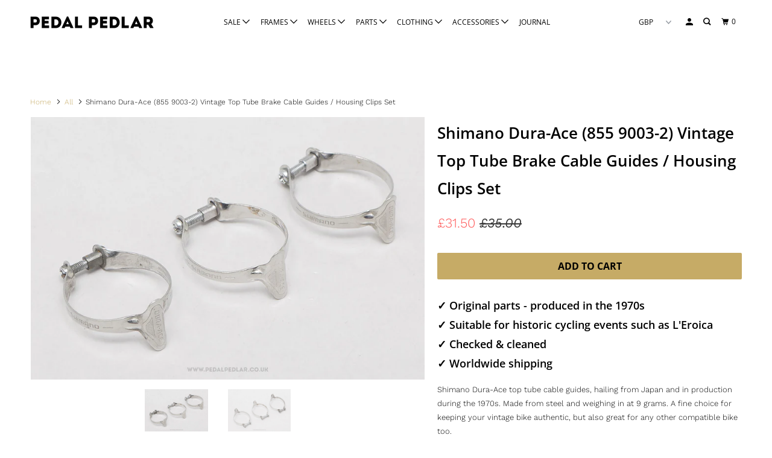

--- FILE ---
content_type: text/html; charset=utf-8
request_url: https://www.pedalpedlar.co.uk/products/u-cgt5v-shimano-dura-ace-855-9003-2-vintage-top-tube-brake-cable-guides-housing-clips-set
body_size: 31054
content:
<!DOCTYPE html>
<!--[if lt IE 7 ]><html class="ie ie6" lang="en"> <![endif]-->
<!--[if IE 7 ]><html class="ie ie7" lang="en"> <![endif]-->
<!--[if IE 8 ]><html class="ie ie8" lang="en"> <![endif]-->
<!--[if IE 9 ]><html class="ie ie9" lang="en"> <![endif]-->
<!--[if (gte IE 10)|!(IE)]><!--><html lang="en"> <!--<![endif]-->
  <head>
    <meta name="google-site-verification" content="815Fdar-naKBCpn7we9YoVDPNPJMjxTkTB98okSVls8" />
    <meta charset="utf-8">
    <meta http-equiv="cleartype" content="on">
    <meta name="robots" content="index,follow">

    
    <title>Shimano Dura-Ace Top Tube Brake Cable Guides / Housing Clips Set - Vintage Bike Parts | Pedal Pedlar</title>

    
      <meta name="description" content="Made during the 1970s. Checked, cleaned &amp; photographed in detail. L&#39;Eroica compliant | Shipping worldwide since 2010 | Shop now &gt;&gt;" />
    

    

<meta name="author" content="Pedal Pedlar">
<meta property="og:url" content="https://www.pedalpedlar.co.uk/products/u-cgt5v-shimano-dura-ace-855-9003-2-vintage-top-tube-brake-cable-guides-housing-clips-set">
<meta property="og:site_name" content="Pedal Pedlar">


  <meta property="og:type" content="product">
  <meta property="og:title" content="Shimano Dura-Ace (855 9003-2) Vintage Top Tube Brake Cable Guides / Housing Clips Set">
  
    <meta property="og:image" content="http://www.pedalpedlar.co.uk/cdn/shop/products/U-CGT5V-Shimano-Dura-Ace-855-9003-2-Vintage-Top-Tube-Brake-Cable-Guides---Housing-Clips-Set1_600x.jpg?v=1679934093">
    <meta property="og:image:secure_url" content="https://www.pedalpedlar.co.uk/cdn/shop/products/U-CGT5V-Shimano-Dura-Ace-855-9003-2-Vintage-Top-Tube-Brake-Cable-Guides---Housing-Clips-Set1_600x.jpg?v=1679934093">
    
  
    <meta property="og:image" content="http://www.pedalpedlar.co.uk/cdn/shop/products/U-CGT5V-Shimano-Dura-Ace-855-9003-2-Vintage-Top-Tube-Brake-Cable-Guides---Housing-Clips-Set2_600x.jpg?v=1679934093">
    <meta property="og:image:secure_url" content="https://www.pedalpedlar.co.uk/cdn/shop/products/U-CGT5V-Shimano-Dura-Ace-855-9003-2-Vintage-Top-Tube-Brake-Cable-Guides---Housing-Clips-Set2_600x.jpg?v=1679934093">
    
  
  <meta property="og:price:amount" content="31.50">
  <meta property="og:price:currency" content="GBP">


  <meta property="og:description" content="Made during the 1970s. Checked, cleaned &amp; photographed in detail. L&#39;Eroica compliant | Shipping worldwide since 2010 | Shop now &gt;&gt;">




<meta name="twitter:card" content="summary">

  <meta name="twitter:title" content="Shimano Dura-Ace (855 9003-2) Vintage Top Tube Brake Cable Guides / Housing Clips Set">
  <meta name="twitter:description" content="✓ Original parts - produced in the 1970s✓ Suitable for historic cycling events such as L&#39;Eroica✓ Checked &amp;amp; cleaned✓ Worldwide shipping Shimano Dura-Ace top tube cable guides, hailing from Japan and in production during the 1970s. Made from steel and weighing in at 9 grams. A fine choice for keeping your vintage bike authentic, but also great for any other compatible bike too. If you&#39;re taking part in L&#39;Eroica or any other vintage event, this is fully compliant - so rest assured, the pre-1987 police won&#39;t lock you up for having the wrong cable guides! The cable guides have been cleaned, checked and graded as mint condition, but do take a good look at the detailed photos so you can see the cosmetic condition before you buy. OVERVIEWCondition - MintModel ID - 855 9003-2Production Era - 1970sCountry - JapaneseMaterial -">
  <meta name="twitter:image" content="https://www.pedalpedlar.co.uk/cdn/shop/products/U-CGT5V-Shimano-Dura-Ace-855-9003-2-Vintage-Top-Tube-Brake-Cable-Guides---Housing-Clips-Set1_240x.jpg?v=1679934093">
  <meta name="twitter:image:width" content="240">
  <meta name="twitter:image:height" content="240">



    
    

    <!-- Mobile Specific Metas -->
    <meta name="HandheldFriendly" content="True">
    <meta name="MobileOptimized" content="320">
    <meta name="viewport" content="width=device-width,initial-scale=1">
    <meta name="theme-color" content="#ffffff">

    <!-- Stylesheets for Parallax 3.5.4 -->
    <link href="//www.pedalpedlar.co.uk/cdn/shop/t/43/assets/styles.scss.css?v=174563603626066153221764256289" rel="stylesheet" type="text/css" media="all" />

    
      <link rel="shortcut icon" type="image/x-icon" href="//www.pedalpedlar.co.uk/cdn/shop/t/43/assets/favicon.png?v=76573676034061553701537810880">
    

    <link rel="canonical" href="https://www.pedalpedlar.co.uk/products/u-cgt5v-shimano-dura-ace-855-9003-2-vintage-top-tube-brake-cable-guides-housing-clips-set" />

    

    <script src="//www.pedalpedlar.co.uk/cdn/shop/t/43/assets/app.js?v=183520573732222369441614796244" type="text/javascript"></script>

    <!--[if lte IE 8]>
      <link href="//www.pedalpedlar.co.uk/cdn/shop/t/43/assets/ie.css?v=1024305471161636101537810902" rel="stylesheet" type="text/css" media="all" />
      <script src="//www.pedalpedlar.co.uk/cdn/shop/t/43/assets/skrollr.ie.js?v=116292453382836155221537810932" type="text/javascript"></script>
    <![endif]-->

    <script>window.performance && window.performance.mark && window.performance.mark('shopify.content_for_header.start');</script><meta id="shopify-digital-wallet" name="shopify-digital-wallet" content="/1057312/digital_wallets/dialog">
<meta name="shopify-checkout-api-token" content="d87bbda9c779be110ce695cba33b9a45">
<meta id="in-context-paypal-metadata" data-shop-id="1057312" data-venmo-supported="false" data-environment="production" data-locale="en_US" data-paypal-v4="true" data-currency="GBP">
<link rel="alternate" type="application/json+oembed" href="https://www.pedalpedlar.co.uk/products/u-cgt5v-shimano-dura-ace-855-9003-2-vintage-top-tube-brake-cable-guides-housing-clips-set.oembed">
<script async="async" src="/checkouts/internal/preloads.js?locale=en-GB"></script>
<link rel="preconnect" href="https://shop.app" crossorigin="anonymous">
<script async="async" src="https://shop.app/checkouts/internal/preloads.js?locale=en-GB&shop_id=1057312" crossorigin="anonymous"></script>
<script id="apple-pay-shop-capabilities" type="application/json">{"shopId":1057312,"countryCode":"GB","currencyCode":"GBP","merchantCapabilities":["supports3DS"],"merchantId":"gid:\/\/shopify\/Shop\/1057312","merchantName":"Pedal Pedlar","requiredBillingContactFields":["postalAddress","email","phone"],"requiredShippingContactFields":["postalAddress","email","phone"],"shippingType":"shipping","supportedNetworks":["visa","maestro","masterCard","amex","discover","elo"],"total":{"type":"pending","label":"Pedal Pedlar","amount":"1.00"},"shopifyPaymentsEnabled":true,"supportsSubscriptions":true}</script>
<script id="shopify-features" type="application/json">{"accessToken":"d87bbda9c779be110ce695cba33b9a45","betas":["rich-media-storefront-analytics"],"domain":"www.pedalpedlar.co.uk","predictiveSearch":true,"shopId":1057312,"locale":"en"}</script>
<script>var Shopify = Shopify || {};
Shopify.shop = "pedalpedlar.myshopify.com";
Shopify.locale = "en";
Shopify.currency = {"active":"GBP","rate":"1.0"};
Shopify.country = "GB";
Shopify.theme = {"name":"Backup of Parallax-160918-Sep - Power Tools Backup","id":33113145453,"schema_name":"Parallax","schema_version":"3.5.4","theme_store_id":null,"role":"main"};
Shopify.theme.handle = "null";
Shopify.theme.style = {"id":null,"handle":null};
Shopify.cdnHost = "www.pedalpedlar.co.uk/cdn";
Shopify.routes = Shopify.routes || {};
Shopify.routes.root = "/";</script>
<script type="module">!function(o){(o.Shopify=o.Shopify||{}).modules=!0}(window);</script>
<script>!function(o){function n(){var o=[];function n(){o.push(Array.prototype.slice.apply(arguments))}return n.q=o,n}var t=o.Shopify=o.Shopify||{};t.loadFeatures=n(),t.autoloadFeatures=n()}(window);</script>
<script>
  window.ShopifyPay = window.ShopifyPay || {};
  window.ShopifyPay.apiHost = "shop.app\/pay";
  window.ShopifyPay.redirectState = null;
</script>
<script id="shop-js-analytics" type="application/json">{"pageType":"product"}</script>
<script defer="defer" async type="module" src="//www.pedalpedlar.co.uk/cdn/shopifycloud/shop-js/modules/v2/client.init-shop-cart-sync_BT-GjEfc.en.esm.js"></script>
<script defer="defer" async type="module" src="//www.pedalpedlar.co.uk/cdn/shopifycloud/shop-js/modules/v2/chunk.common_D58fp_Oc.esm.js"></script>
<script defer="defer" async type="module" src="//www.pedalpedlar.co.uk/cdn/shopifycloud/shop-js/modules/v2/chunk.modal_xMitdFEc.esm.js"></script>
<script type="module">
  await import("//www.pedalpedlar.co.uk/cdn/shopifycloud/shop-js/modules/v2/client.init-shop-cart-sync_BT-GjEfc.en.esm.js");
await import("//www.pedalpedlar.co.uk/cdn/shopifycloud/shop-js/modules/v2/chunk.common_D58fp_Oc.esm.js");
await import("//www.pedalpedlar.co.uk/cdn/shopifycloud/shop-js/modules/v2/chunk.modal_xMitdFEc.esm.js");

  window.Shopify.SignInWithShop?.initShopCartSync?.({"fedCMEnabled":true,"windoidEnabled":true});

</script>
<script>
  window.Shopify = window.Shopify || {};
  if (!window.Shopify.featureAssets) window.Shopify.featureAssets = {};
  window.Shopify.featureAssets['shop-js'] = {"shop-cart-sync":["modules/v2/client.shop-cart-sync_DZOKe7Ll.en.esm.js","modules/v2/chunk.common_D58fp_Oc.esm.js","modules/v2/chunk.modal_xMitdFEc.esm.js"],"init-fed-cm":["modules/v2/client.init-fed-cm_B6oLuCjv.en.esm.js","modules/v2/chunk.common_D58fp_Oc.esm.js","modules/v2/chunk.modal_xMitdFEc.esm.js"],"shop-cash-offers":["modules/v2/client.shop-cash-offers_D2sdYoxE.en.esm.js","modules/v2/chunk.common_D58fp_Oc.esm.js","modules/v2/chunk.modal_xMitdFEc.esm.js"],"shop-login-button":["modules/v2/client.shop-login-button_QeVjl5Y3.en.esm.js","modules/v2/chunk.common_D58fp_Oc.esm.js","modules/v2/chunk.modal_xMitdFEc.esm.js"],"pay-button":["modules/v2/client.pay-button_DXTOsIq6.en.esm.js","modules/v2/chunk.common_D58fp_Oc.esm.js","modules/v2/chunk.modal_xMitdFEc.esm.js"],"shop-button":["modules/v2/client.shop-button_DQZHx9pm.en.esm.js","modules/v2/chunk.common_D58fp_Oc.esm.js","modules/v2/chunk.modal_xMitdFEc.esm.js"],"avatar":["modules/v2/client.avatar_BTnouDA3.en.esm.js"],"init-windoid":["modules/v2/client.init-windoid_CR1B-cfM.en.esm.js","modules/v2/chunk.common_D58fp_Oc.esm.js","modules/v2/chunk.modal_xMitdFEc.esm.js"],"init-shop-for-new-customer-accounts":["modules/v2/client.init-shop-for-new-customer-accounts_C_vY_xzh.en.esm.js","modules/v2/client.shop-login-button_QeVjl5Y3.en.esm.js","modules/v2/chunk.common_D58fp_Oc.esm.js","modules/v2/chunk.modal_xMitdFEc.esm.js"],"init-shop-email-lookup-coordinator":["modules/v2/client.init-shop-email-lookup-coordinator_BI7n9ZSv.en.esm.js","modules/v2/chunk.common_D58fp_Oc.esm.js","modules/v2/chunk.modal_xMitdFEc.esm.js"],"init-shop-cart-sync":["modules/v2/client.init-shop-cart-sync_BT-GjEfc.en.esm.js","modules/v2/chunk.common_D58fp_Oc.esm.js","modules/v2/chunk.modal_xMitdFEc.esm.js"],"shop-toast-manager":["modules/v2/client.shop-toast-manager_DiYdP3xc.en.esm.js","modules/v2/chunk.common_D58fp_Oc.esm.js","modules/v2/chunk.modal_xMitdFEc.esm.js"],"init-customer-accounts":["modules/v2/client.init-customer-accounts_D9ZNqS-Q.en.esm.js","modules/v2/client.shop-login-button_QeVjl5Y3.en.esm.js","modules/v2/chunk.common_D58fp_Oc.esm.js","modules/v2/chunk.modal_xMitdFEc.esm.js"],"init-customer-accounts-sign-up":["modules/v2/client.init-customer-accounts-sign-up_iGw4briv.en.esm.js","modules/v2/client.shop-login-button_QeVjl5Y3.en.esm.js","modules/v2/chunk.common_D58fp_Oc.esm.js","modules/v2/chunk.modal_xMitdFEc.esm.js"],"shop-follow-button":["modules/v2/client.shop-follow-button_CqMgW2wH.en.esm.js","modules/v2/chunk.common_D58fp_Oc.esm.js","modules/v2/chunk.modal_xMitdFEc.esm.js"],"checkout-modal":["modules/v2/client.checkout-modal_xHeaAweL.en.esm.js","modules/v2/chunk.common_D58fp_Oc.esm.js","modules/v2/chunk.modal_xMitdFEc.esm.js"],"shop-login":["modules/v2/client.shop-login_D91U-Q7h.en.esm.js","modules/v2/chunk.common_D58fp_Oc.esm.js","modules/v2/chunk.modal_xMitdFEc.esm.js"],"lead-capture":["modules/v2/client.lead-capture_BJmE1dJe.en.esm.js","modules/v2/chunk.common_D58fp_Oc.esm.js","modules/v2/chunk.modal_xMitdFEc.esm.js"],"payment-terms":["modules/v2/client.payment-terms_Ci9AEqFq.en.esm.js","modules/v2/chunk.common_D58fp_Oc.esm.js","modules/v2/chunk.modal_xMitdFEc.esm.js"]};
</script>
<script>(function() {
  var isLoaded = false;
  function asyncLoad() {
    if (isLoaded) return;
    isLoaded = true;
    var urls = ["https:\/\/cdn.hextom.com\/js\/quickannouncementbar.js?shop=pedalpedlar.myshopify.com"];
    for (var i = 0; i < urls.length; i++) {
      var s = document.createElement('script');
      s.type = 'text/javascript';
      s.async = true;
      s.src = urls[i];
      var x = document.getElementsByTagName('script')[0];
      x.parentNode.insertBefore(s, x);
    }
  };
  if(window.attachEvent) {
    window.attachEvent('onload', asyncLoad);
  } else {
    window.addEventListener('load', asyncLoad, false);
  }
})();</script>
<script id="__st">var __st={"a":1057312,"offset":0,"reqid":"6c6a3653-26a1-4c2e-915f-c7b3851bf83e-1769424191","pageurl":"www.pedalpedlar.co.uk\/products\/u-cgt5v-shimano-dura-ace-855-9003-2-vintage-top-tube-brake-cable-guides-housing-clips-set","u":"31498cd6e84e","p":"product","rtyp":"product","rid":7095414653010};</script>
<script>window.ShopifyPaypalV4VisibilityTracking = true;</script>
<script id="captcha-bootstrap">!function(){'use strict';const t='contact',e='account',n='new_comment',o=[[t,t],['blogs',n],['comments',n],[t,'customer']],c=[[e,'customer_login'],[e,'guest_login'],[e,'recover_customer_password'],[e,'create_customer']],r=t=>t.map((([t,e])=>`form[action*='/${t}']:not([data-nocaptcha='true']) input[name='form_type'][value='${e}']`)).join(','),a=t=>()=>t?[...document.querySelectorAll(t)].map((t=>t.form)):[];function s(){const t=[...o],e=r(t);return a(e)}const i='password',u='form_key',d=['recaptcha-v3-token','g-recaptcha-response','h-captcha-response',i],f=()=>{try{return window.sessionStorage}catch{return}},m='__shopify_v',_=t=>t.elements[u];function p(t,e,n=!1){try{const o=window.sessionStorage,c=JSON.parse(o.getItem(e)),{data:r}=function(t){const{data:e,action:n}=t;return t[m]||n?{data:e,action:n}:{data:t,action:n}}(c);for(const[e,n]of Object.entries(r))t.elements[e]&&(t.elements[e].value=n);n&&o.removeItem(e)}catch(o){console.error('form repopulation failed',{error:o})}}const l='form_type',E='cptcha';function T(t){t.dataset[E]=!0}const w=window,h=w.document,L='Shopify',v='ce_forms',y='captcha';let A=!1;((t,e)=>{const n=(g='f06e6c50-85a8-45c8-87d0-21a2b65856fe',I='https://cdn.shopify.com/shopifycloud/storefront-forms-hcaptcha/ce_storefront_forms_captcha_hcaptcha.v1.5.2.iife.js',D={infoText:'Protected by hCaptcha',privacyText:'Privacy',termsText:'Terms'},(t,e,n)=>{const o=w[L][v],c=o.bindForm;if(c)return c(t,g,e,D).then(n);var r;o.q.push([[t,g,e,D],n]),r=I,A||(h.body.append(Object.assign(h.createElement('script'),{id:'captcha-provider',async:!0,src:r})),A=!0)});var g,I,D;w[L]=w[L]||{},w[L][v]=w[L][v]||{},w[L][v].q=[],w[L][y]=w[L][y]||{},w[L][y].protect=function(t,e){n(t,void 0,e),T(t)},Object.freeze(w[L][y]),function(t,e,n,w,h,L){const[v,y,A,g]=function(t,e,n){const i=e?o:[],u=t?c:[],d=[...i,...u],f=r(d),m=r(i),_=r(d.filter((([t,e])=>n.includes(e))));return[a(f),a(m),a(_),s()]}(w,h,L),I=t=>{const e=t.target;return e instanceof HTMLFormElement?e:e&&e.form},D=t=>v().includes(t);t.addEventListener('submit',(t=>{const e=I(t);if(!e)return;const n=D(e)&&!e.dataset.hcaptchaBound&&!e.dataset.recaptchaBound,o=_(e),c=g().includes(e)&&(!o||!o.value);(n||c)&&t.preventDefault(),c&&!n&&(function(t){try{if(!f())return;!function(t){const e=f();if(!e)return;const n=_(t);if(!n)return;const o=n.value;o&&e.removeItem(o)}(t);const e=Array.from(Array(32),(()=>Math.random().toString(36)[2])).join('');!function(t,e){_(t)||t.append(Object.assign(document.createElement('input'),{type:'hidden',name:u})),t.elements[u].value=e}(t,e),function(t,e){const n=f();if(!n)return;const o=[...t.querySelectorAll(`input[type='${i}']`)].map((({name:t})=>t)),c=[...d,...o],r={};for(const[a,s]of new FormData(t).entries())c.includes(a)||(r[a]=s);n.setItem(e,JSON.stringify({[m]:1,action:t.action,data:r}))}(t,e)}catch(e){console.error('failed to persist form',e)}}(e),e.submit())}));const S=(t,e)=>{t&&!t.dataset[E]&&(n(t,e.some((e=>e===t))),T(t))};for(const o of['focusin','change'])t.addEventListener(o,(t=>{const e=I(t);D(e)&&S(e,y())}));const B=e.get('form_key'),M=e.get(l),P=B&&M;t.addEventListener('DOMContentLoaded',(()=>{const t=y();if(P)for(const e of t)e.elements[l].value===M&&p(e,B);[...new Set([...A(),...v().filter((t=>'true'===t.dataset.shopifyCaptcha))])].forEach((e=>S(e,t)))}))}(h,new URLSearchParams(w.location.search),n,t,e,['guest_login'])})(!0,!1)}();</script>
<script integrity="sha256-4kQ18oKyAcykRKYeNunJcIwy7WH5gtpwJnB7kiuLZ1E=" data-source-attribution="shopify.loadfeatures" defer="defer" src="//www.pedalpedlar.co.uk/cdn/shopifycloud/storefront/assets/storefront/load_feature-a0a9edcb.js" crossorigin="anonymous"></script>
<script crossorigin="anonymous" defer="defer" src="//www.pedalpedlar.co.uk/cdn/shopifycloud/storefront/assets/shopify_pay/storefront-65b4c6d7.js?v=20250812"></script>
<script data-source-attribution="shopify.dynamic_checkout.dynamic.init">var Shopify=Shopify||{};Shopify.PaymentButton=Shopify.PaymentButton||{isStorefrontPortableWallets:!0,init:function(){window.Shopify.PaymentButton.init=function(){};var t=document.createElement("script");t.src="https://www.pedalpedlar.co.uk/cdn/shopifycloud/portable-wallets/latest/portable-wallets.en.js",t.type="module",document.head.appendChild(t)}};
</script>
<script data-source-attribution="shopify.dynamic_checkout.buyer_consent">
  function portableWalletsHideBuyerConsent(e){var t=document.getElementById("shopify-buyer-consent"),n=document.getElementById("shopify-subscription-policy-button");t&&n&&(t.classList.add("hidden"),t.setAttribute("aria-hidden","true"),n.removeEventListener("click",e))}function portableWalletsShowBuyerConsent(e){var t=document.getElementById("shopify-buyer-consent"),n=document.getElementById("shopify-subscription-policy-button");t&&n&&(t.classList.remove("hidden"),t.removeAttribute("aria-hidden"),n.addEventListener("click",e))}window.Shopify?.PaymentButton&&(window.Shopify.PaymentButton.hideBuyerConsent=portableWalletsHideBuyerConsent,window.Shopify.PaymentButton.showBuyerConsent=portableWalletsShowBuyerConsent);
</script>
<script data-source-attribution="shopify.dynamic_checkout.cart.bootstrap">document.addEventListener("DOMContentLoaded",(function(){function t(){return document.querySelector("shopify-accelerated-checkout-cart, shopify-accelerated-checkout")}if(t())Shopify.PaymentButton.init();else{new MutationObserver((function(e,n){t()&&(Shopify.PaymentButton.init(),n.disconnect())})).observe(document.body,{childList:!0,subtree:!0})}}));
</script>
<script id='scb4127' type='text/javascript' async='' src='https://www.pedalpedlar.co.uk/cdn/shopifycloud/privacy-banner/storefront-banner.js'></script><link id="shopify-accelerated-checkout-styles" rel="stylesheet" media="screen" href="https://www.pedalpedlar.co.uk/cdn/shopifycloud/portable-wallets/latest/accelerated-checkout-backwards-compat.css" crossorigin="anonymous">
<style id="shopify-accelerated-checkout-cart">
        #shopify-buyer-consent {
  margin-top: 1em;
  display: inline-block;
  width: 100%;
}

#shopify-buyer-consent.hidden {
  display: none;
}

#shopify-subscription-policy-button {
  background: none;
  border: none;
  padding: 0;
  text-decoration: underline;
  font-size: inherit;
  cursor: pointer;
}

#shopify-subscription-policy-button::before {
  box-shadow: none;
}

      </style>

<script>window.performance && window.performance.mark && window.performance.mark('shopify.content_for_header.end');</script>
<link href="//www.pedalpedlar.co.uk/cdn/shop/t/43/assets/bold-brain-widget.css?v=12280912722225961271543506756" rel="stylesheet" type="text/css" media="all" />

    <noscript>
      <style>

        .slides > li:first-child { display: block; }
        .image__fallback {
          width: 100vw;
          display: block !important;
          max-width: 100vw !important;
          margin-bottom: 0;
        }
        .image__fallback + .hsContainer__image {
          display: none !important;
        }
        .hsContainer {
          height: auto !important;
        }
        .no-js-only {
          display: inherit !important;
        }
        .icon-cart.cart-button {
          display: none;
        }
        .lazyload,
        .cart_page_image img {
          opacity: 1;
          -webkit-filter: blur(0);
          filter: blur(0);
        }
        .bcg .hsContent {
          background-color: transparent;
        }
        .animate_right,
        .animate_left,
        .animate_up,
        .animate_down {
          opacity: 1;
        }
        .flexslider .slides>li {
          display: block;
        }
        .product_section .product_form {
          opacity: 1;
        }
        .multi_select,
        form .select {
          display: block !important;
        }
        .swatch_options {
          display: none;
        }
      </style>
    </noscript>

  <div id="shopify-section-filter-menu-settings" class="shopify-section"><style type="text/css">
/*  Filter Menu Color and Image Section CSS */</style>
<link href="//www.pedalpedlar.co.uk/cdn/shop/t/43/assets/filter-menu.scss.css?v=53559339278289567941699010431" rel="stylesheet" type="text/css" media="all" />
<script src="//www.pedalpedlar.co.uk/cdn/shop/t/43/assets/filter-menu.js?v=25926117932927484811699010431" type="text/javascript"></script>





</div>
<link href="https://monorail-edge.shopifysvc.com" rel="dns-prefetch">
<script>(function(){if ("sendBeacon" in navigator && "performance" in window) {try {var session_token_from_headers = performance.getEntriesByType('navigation')[0].serverTiming.find(x => x.name == '_s').description;} catch {var session_token_from_headers = undefined;}var session_cookie_matches = document.cookie.match(/_shopify_s=([^;]*)/);var session_token_from_cookie = session_cookie_matches && session_cookie_matches.length === 2 ? session_cookie_matches[1] : "";var session_token = session_token_from_headers || session_token_from_cookie || "";function handle_abandonment_event(e) {var entries = performance.getEntries().filter(function(entry) {return /monorail-edge.shopifysvc.com/.test(entry.name);});if (!window.abandonment_tracked && entries.length === 0) {window.abandonment_tracked = true;var currentMs = Date.now();var navigation_start = performance.timing.navigationStart;var payload = {shop_id: 1057312,url: window.location.href,navigation_start,duration: currentMs - navigation_start,session_token,page_type: "product"};window.navigator.sendBeacon("https://monorail-edge.shopifysvc.com/v1/produce", JSON.stringify({schema_id: "online_store_buyer_site_abandonment/1.1",payload: payload,metadata: {event_created_at_ms: currentMs,event_sent_at_ms: currentMs}}));}}window.addEventListener('pagehide', handle_abandonment_event);}}());</script>
<script id="web-pixels-manager-setup">(function e(e,d,r,n,o){if(void 0===o&&(o={}),!Boolean(null===(a=null===(i=window.Shopify)||void 0===i?void 0:i.analytics)||void 0===a?void 0:a.replayQueue)){var i,a;window.Shopify=window.Shopify||{};var t=window.Shopify;t.analytics=t.analytics||{};var s=t.analytics;s.replayQueue=[],s.publish=function(e,d,r){return s.replayQueue.push([e,d,r]),!0};try{self.performance.mark("wpm:start")}catch(e){}var l=function(){var e={modern:/Edge?\/(1{2}[4-9]|1[2-9]\d|[2-9]\d{2}|\d{4,})\.\d+(\.\d+|)|Firefox\/(1{2}[4-9]|1[2-9]\d|[2-9]\d{2}|\d{4,})\.\d+(\.\d+|)|Chrom(ium|e)\/(9{2}|\d{3,})\.\d+(\.\d+|)|(Maci|X1{2}).+ Version\/(15\.\d+|(1[6-9]|[2-9]\d|\d{3,})\.\d+)([,.]\d+|)( \(\w+\)|)( Mobile\/\w+|) Safari\/|Chrome.+OPR\/(9{2}|\d{3,})\.\d+\.\d+|(CPU[ +]OS|iPhone[ +]OS|CPU[ +]iPhone|CPU IPhone OS|CPU iPad OS)[ +]+(15[._]\d+|(1[6-9]|[2-9]\d|\d{3,})[._]\d+)([._]\d+|)|Android:?[ /-](13[3-9]|1[4-9]\d|[2-9]\d{2}|\d{4,})(\.\d+|)(\.\d+|)|Android.+Firefox\/(13[5-9]|1[4-9]\d|[2-9]\d{2}|\d{4,})\.\d+(\.\d+|)|Android.+Chrom(ium|e)\/(13[3-9]|1[4-9]\d|[2-9]\d{2}|\d{4,})\.\d+(\.\d+|)|SamsungBrowser\/([2-9]\d|\d{3,})\.\d+/,legacy:/Edge?\/(1[6-9]|[2-9]\d|\d{3,})\.\d+(\.\d+|)|Firefox\/(5[4-9]|[6-9]\d|\d{3,})\.\d+(\.\d+|)|Chrom(ium|e)\/(5[1-9]|[6-9]\d|\d{3,})\.\d+(\.\d+|)([\d.]+$|.*Safari\/(?![\d.]+ Edge\/[\d.]+$))|(Maci|X1{2}).+ Version\/(10\.\d+|(1[1-9]|[2-9]\d|\d{3,})\.\d+)([,.]\d+|)( \(\w+\)|)( Mobile\/\w+|) Safari\/|Chrome.+OPR\/(3[89]|[4-9]\d|\d{3,})\.\d+\.\d+|(CPU[ +]OS|iPhone[ +]OS|CPU[ +]iPhone|CPU IPhone OS|CPU iPad OS)[ +]+(10[._]\d+|(1[1-9]|[2-9]\d|\d{3,})[._]\d+)([._]\d+|)|Android:?[ /-](13[3-9]|1[4-9]\d|[2-9]\d{2}|\d{4,})(\.\d+|)(\.\d+|)|Mobile Safari.+OPR\/([89]\d|\d{3,})\.\d+\.\d+|Android.+Firefox\/(13[5-9]|1[4-9]\d|[2-9]\d{2}|\d{4,})\.\d+(\.\d+|)|Android.+Chrom(ium|e)\/(13[3-9]|1[4-9]\d|[2-9]\d{2}|\d{4,})\.\d+(\.\d+|)|Android.+(UC? ?Browser|UCWEB|U3)[ /]?(15\.([5-9]|\d{2,})|(1[6-9]|[2-9]\d|\d{3,})\.\d+)\.\d+|SamsungBrowser\/(5\.\d+|([6-9]|\d{2,})\.\d+)|Android.+MQ{2}Browser\/(14(\.(9|\d{2,})|)|(1[5-9]|[2-9]\d|\d{3,})(\.\d+|))(\.\d+|)|K[Aa][Ii]OS\/(3\.\d+|([4-9]|\d{2,})\.\d+)(\.\d+|)/},d=e.modern,r=e.legacy,n=navigator.userAgent;return n.match(d)?"modern":n.match(r)?"legacy":"unknown"}(),u="modern"===l?"modern":"legacy",c=(null!=n?n:{modern:"",legacy:""})[u],f=function(e){return[e.baseUrl,"/wpm","/b",e.hashVersion,"modern"===e.buildTarget?"m":"l",".js"].join("")}({baseUrl:d,hashVersion:r,buildTarget:u}),m=function(e){var d=e.version,r=e.bundleTarget,n=e.surface,o=e.pageUrl,i=e.monorailEndpoint;return{emit:function(e){var a=e.status,t=e.errorMsg,s=(new Date).getTime(),l=JSON.stringify({metadata:{event_sent_at_ms:s},events:[{schema_id:"web_pixels_manager_load/3.1",payload:{version:d,bundle_target:r,page_url:o,status:a,surface:n,error_msg:t},metadata:{event_created_at_ms:s}}]});if(!i)return console&&console.warn&&console.warn("[Web Pixels Manager] No Monorail endpoint provided, skipping logging."),!1;try{return self.navigator.sendBeacon.bind(self.navigator)(i,l)}catch(e){}var u=new XMLHttpRequest;try{return u.open("POST",i,!0),u.setRequestHeader("Content-Type","text/plain"),u.send(l),!0}catch(e){return console&&console.warn&&console.warn("[Web Pixels Manager] Got an unhandled error while logging to Monorail."),!1}}}}({version:r,bundleTarget:l,surface:e.surface,pageUrl:self.location.href,monorailEndpoint:e.monorailEndpoint});try{o.browserTarget=l,function(e){var d=e.src,r=e.async,n=void 0===r||r,o=e.onload,i=e.onerror,a=e.sri,t=e.scriptDataAttributes,s=void 0===t?{}:t,l=document.createElement("script"),u=document.querySelector("head"),c=document.querySelector("body");if(l.async=n,l.src=d,a&&(l.integrity=a,l.crossOrigin="anonymous"),s)for(var f in s)if(Object.prototype.hasOwnProperty.call(s,f))try{l.dataset[f]=s[f]}catch(e){}if(o&&l.addEventListener("load",o),i&&l.addEventListener("error",i),u)u.appendChild(l);else{if(!c)throw new Error("Did not find a head or body element to append the script");c.appendChild(l)}}({src:f,async:!0,onload:function(){if(!function(){var e,d;return Boolean(null===(d=null===(e=window.Shopify)||void 0===e?void 0:e.analytics)||void 0===d?void 0:d.initialized)}()){var d=window.webPixelsManager.init(e)||void 0;if(d){var r=window.Shopify.analytics;r.replayQueue.forEach((function(e){var r=e[0],n=e[1],o=e[2];d.publishCustomEvent(r,n,o)})),r.replayQueue=[],r.publish=d.publishCustomEvent,r.visitor=d.visitor,r.initialized=!0}}},onerror:function(){return m.emit({status:"failed",errorMsg:"".concat(f," has failed to load")})},sri:function(e){var d=/^sha384-[A-Za-z0-9+/=]+$/;return"string"==typeof e&&d.test(e)}(c)?c:"",scriptDataAttributes:o}),m.emit({status:"loading"})}catch(e){m.emit({status:"failed",errorMsg:(null==e?void 0:e.message)||"Unknown error"})}}})({shopId: 1057312,storefrontBaseUrl: "https://www.pedalpedlar.co.uk",extensionsBaseUrl: "https://extensions.shopifycdn.com/cdn/shopifycloud/web-pixels-manager",monorailEndpoint: "https://monorail-edge.shopifysvc.com/unstable/produce_batch",surface: "storefront-renderer",enabledBetaFlags: ["2dca8a86"],webPixelsConfigList: [{"id":"193003901","eventPayloadVersion":"v1","runtimeContext":"LAX","scriptVersion":"1","type":"CUSTOM","privacyPurposes":["ANALYTICS"],"name":"Google Analytics tag (migrated)"},{"id":"shopify-app-pixel","configuration":"{}","eventPayloadVersion":"v1","runtimeContext":"STRICT","scriptVersion":"0450","apiClientId":"shopify-pixel","type":"APP","privacyPurposes":["ANALYTICS","MARKETING"]},{"id":"shopify-custom-pixel","eventPayloadVersion":"v1","runtimeContext":"LAX","scriptVersion":"0450","apiClientId":"shopify-pixel","type":"CUSTOM","privacyPurposes":["ANALYTICS","MARKETING"]}],isMerchantRequest: false,initData: {"shop":{"name":"Pedal Pedlar","paymentSettings":{"currencyCode":"GBP"},"myshopifyDomain":"pedalpedlar.myshopify.com","countryCode":"GB","storefrontUrl":"https:\/\/www.pedalpedlar.co.uk"},"customer":null,"cart":null,"checkout":null,"productVariants":[{"price":{"amount":31.5,"currencyCode":"GBP"},"product":{"title":"Shimano Dura-Ace (855 9003-2) Vintage Top Tube Brake Cable Guides \/ Housing Clips Set","vendor":"Shimano","id":"7095414653010","untranslatedTitle":"Shimano Dura-Ace (855 9003-2) Vintage Top Tube Brake Cable Guides \/ Housing Clips Set","url":"\/products\/u-cgt5v-shimano-dura-ace-855-9003-2-vintage-top-tube-brake-cable-guides-housing-clips-set","type":"Cable Guides - Top Tube - Set"},"id":"40383679496274","image":{"src":"\/\/www.pedalpedlar.co.uk\/cdn\/shop\/products\/U-CGT5V-Shimano-Dura-Ace-855-9003-2-Vintage-Top-Tube-Brake-Cable-Guides---Housing-Clips-Set1.jpg?v=1679934093"},"sku":"U-CGT5V","title":"Default Title","untranslatedTitle":"Default Title"}],"purchasingCompany":null},},"https://www.pedalpedlar.co.uk/cdn","fcfee988w5aeb613cpc8e4bc33m6693e112",{"modern":"","legacy":""},{"shopId":"1057312","storefrontBaseUrl":"https:\/\/www.pedalpedlar.co.uk","extensionBaseUrl":"https:\/\/extensions.shopifycdn.com\/cdn\/shopifycloud\/web-pixels-manager","surface":"storefront-renderer","enabledBetaFlags":"[\"2dca8a86\"]","isMerchantRequest":"false","hashVersion":"fcfee988w5aeb613cpc8e4bc33m6693e112","publish":"custom","events":"[[\"page_viewed\",{}],[\"product_viewed\",{\"productVariant\":{\"price\":{\"amount\":31.5,\"currencyCode\":\"GBP\"},\"product\":{\"title\":\"Shimano Dura-Ace (855 9003-2) Vintage Top Tube Brake Cable Guides \/ Housing Clips Set\",\"vendor\":\"Shimano\",\"id\":\"7095414653010\",\"untranslatedTitle\":\"Shimano Dura-Ace (855 9003-2) Vintage Top Tube Brake Cable Guides \/ Housing Clips Set\",\"url\":\"\/products\/u-cgt5v-shimano-dura-ace-855-9003-2-vintage-top-tube-brake-cable-guides-housing-clips-set\",\"type\":\"Cable Guides - Top Tube - Set\"},\"id\":\"40383679496274\",\"image\":{\"src\":\"\/\/www.pedalpedlar.co.uk\/cdn\/shop\/products\/U-CGT5V-Shimano-Dura-Ace-855-9003-2-Vintage-Top-Tube-Brake-Cable-Guides---Housing-Clips-Set1.jpg?v=1679934093\"},\"sku\":\"U-CGT5V\",\"title\":\"Default Title\",\"untranslatedTitle\":\"Default Title\"}}]]"});</script><script>
  window.ShopifyAnalytics = window.ShopifyAnalytics || {};
  window.ShopifyAnalytics.meta = window.ShopifyAnalytics.meta || {};
  window.ShopifyAnalytics.meta.currency = 'GBP';
  var meta = {"product":{"id":7095414653010,"gid":"gid:\/\/shopify\/Product\/7095414653010","vendor":"Shimano","type":"Cable Guides - Top Tube - Set","handle":"u-cgt5v-shimano-dura-ace-855-9003-2-vintage-top-tube-brake-cable-guides-housing-clips-set","variants":[{"id":40383679496274,"price":3150,"name":"Shimano Dura-Ace (855 9003-2) Vintage Top Tube Brake Cable Guides \/ Housing Clips Set","public_title":null,"sku":"U-CGT5V"}],"remote":false},"page":{"pageType":"product","resourceType":"product","resourceId":7095414653010,"requestId":"6c6a3653-26a1-4c2e-915f-c7b3851bf83e-1769424191"}};
  for (var attr in meta) {
    window.ShopifyAnalytics.meta[attr] = meta[attr];
  }
</script>
<script class="analytics">
  (function () {
    var customDocumentWrite = function(content) {
      var jquery = null;

      if (window.jQuery) {
        jquery = window.jQuery;
      } else if (window.Checkout && window.Checkout.$) {
        jquery = window.Checkout.$;
      }

      if (jquery) {
        jquery('body').append(content);
      }
    };

    var hasLoggedConversion = function(token) {
      if (token) {
        return document.cookie.indexOf('loggedConversion=' + token) !== -1;
      }
      return false;
    }

    var setCookieIfConversion = function(token) {
      if (token) {
        var twoMonthsFromNow = new Date(Date.now());
        twoMonthsFromNow.setMonth(twoMonthsFromNow.getMonth() + 2);

        document.cookie = 'loggedConversion=' + token + '; expires=' + twoMonthsFromNow;
      }
    }

    var trekkie = window.ShopifyAnalytics.lib = window.trekkie = window.trekkie || [];
    if (trekkie.integrations) {
      return;
    }
    trekkie.methods = [
      'identify',
      'page',
      'ready',
      'track',
      'trackForm',
      'trackLink'
    ];
    trekkie.factory = function(method) {
      return function() {
        var args = Array.prototype.slice.call(arguments);
        args.unshift(method);
        trekkie.push(args);
        return trekkie;
      };
    };
    for (var i = 0; i < trekkie.methods.length; i++) {
      var key = trekkie.methods[i];
      trekkie[key] = trekkie.factory(key);
    }
    trekkie.load = function(config) {
      trekkie.config = config || {};
      trekkie.config.initialDocumentCookie = document.cookie;
      var first = document.getElementsByTagName('script')[0];
      var script = document.createElement('script');
      script.type = 'text/javascript';
      script.onerror = function(e) {
        var scriptFallback = document.createElement('script');
        scriptFallback.type = 'text/javascript';
        scriptFallback.onerror = function(error) {
                var Monorail = {
      produce: function produce(monorailDomain, schemaId, payload) {
        var currentMs = new Date().getTime();
        var event = {
          schema_id: schemaId,
          payload: payload,
          metadata: {
            event_created_at_ms: currentMs,
            event_sent_at_ms: currentMs
          }
        };
        return Monorail.sendRequest("https://" + monorailDomain + "/v1/produce", JSON.stringify(event));
      },
      sendRequest: function sendRequest(endpointUrl, payload) {
        // Try the sendBeacon API
        if (window && window.navigator && typeof window.navigator.sendBeacon === 'function' && typeof window.Blob === 'function' && !Monorail.isIos12()) {
          var blobData = new window.Blob([payload], {
            type: 'text/plain'
          });

          if (window.navigator.sendBeacon(endpointUrl, blobData)) {
            return true;
          } // sendBeacon was not successful

        } // XHR beacon

        var xhr = new XMLHttpRequest();

        try {
          xhr.open('POST', endpointUrl);
          xhr.setRequestHeader('Content-Type', 'text/plain');
          xhr.send(payload);
        } catch (e) {
          console.log(e);
        }

        return false;
      },
      isIos12: function isIos12() {
        return window.navigator.userAgent.lastIndexOf('iPhone; CPU iPhone OS 12_') !== -1 || window.navigator.userAgent.lastIndexOf('iPad; CPU OS 12_') !== -1;
      }
    };
    Monorail.produce('monorail-edge.shopifysvc.com',
      'trekkie_storefront_load_errors/1.1',
      {shop_id: 1057312,
      theme_id: 33113145453,
      app_name: "storefront",
      context_url: window.location.href,
      source_url: "//www.pedalpedlar.co.uk/cdn/s/trekkie.storefront.8d95595f799fbf7e1d32231b9a28fd43b70c67d3.min.js"});

        };
        scriptFallback.async = true;
        scriptFallback.src = '//www.pedalpedlar.co.uk/cdn/s/trekkie.storefront.8d95595f799fbf7e1d32231b9a28fd43b70c67d3.min.js';
        first.parentNode.insertBefore(scriptFallback, first);
      };
      script.async = true;
      script.src = '//www.pedalpedlar.co.uk/cdn/s/trekkie.storefront.8d95595f799fbf7e1d32231b9a28fd43b70c67d3.min.js';
      first.parentNode.insertBefore(script, first);
    };
    trekkie.load(
      {"Trekkie":{"appName":"storefront","development":false,"defaultAttributes":{"shopId":1057312,"isMerchantRequest":null,"themeId":33113145453,"themeCityHash":"17810729249886625465","contentLanguage":"en","currency":"GBP","eventMetadataId":"d5cdb050-2ddf-4186-80d5-b03f5d3d646c"},"isServerSideCookieWritingEnabled":true,"monorailRegion":"shop_domain","enabledBetaFlags":["65f19447"]},"Session Attribution":{},"S2S":{"facebookCapiEnabled":false,"source":"trekkie-storefront-renderer","apiClientId":580111}}
    );

    var loaded = false;
    trekkie.ready(function() {
      if (loaded) return;
      loaded = true;

      window.ShopifyAnalytics.lib = window.trekkie;

      var originalDocumentWrite = document.write;
      document.write = customDocumentWrite;
      try { window.ShopifyAnalytics.merchantGoogleAnalytics.call(this); } catch(error) {};
      document.write = originalDocumentWrite;

      window.ShopifyAnalytics.lib.page(null,{"pageType":"product","resourceType":"product","resourceId":7095414653010,"requestId":"6c6a3653-26a1-4c2e-915f-c7b3851bf83e-1769424191","shopifyEmitted":true});

      var match = window.location.pathname.match(/checkouts\/(.+)\/(thank_you|post_purchase)/)
      var token = match? match[1]: undefined;
      if (!hasLoggedConversion(token)) {
        setCookieIfConversion(token);
        window.ShopifyAnalytics.lib.track("Viewed Product",{"currency":"GBP","variantId":40383679496274,"productId":7095414653010,"productGid":"gid:\/\/shopify\/Product\/7095414653010","name":"Shimano Dura-Ace (855 9003-2) Vintage Top Tube Brake Cable Guides \/ Housing Clips Set","price":"31.50","sku":"U-CGT5V","brand":"Shimano","variant":null,"category":"Cable Guides - Top Tube - Set","nonInteraction":true,"remote":false},undefined,undefined,{"shopifyEmitted":true});
      window.ShopifyAnalytics.lib.track("monorail:\/\/trekkie_storefront_viewed_product\/1.1",{"currency":"GBP","variantId":40383679496274,"productId":7095414653010,"productGid":"gid:\/\/shopify\/Product\/7095414653010","name":"Shimano Dura-Ace (855 9003-2) Vintage Top Tube Brake Cable Guides \/ Housing Clips Set","price":"31.50","sku":"U-CGT5V","brand":"Shimano","variant":null,"category":"Cable Guides - Top Tube - Set","nonInteraction":true,"remote":false,"referer":"https:\/\/www.pedalpedlar.co.uk\/products\/u-cgt5v-shimano-dura-ace-855-9003-2-vintage-top-tube-brake-cable-guides-housing-clips-set"});
      }
    });


        var eventsListenerScript = document.createElement('script');
        eventsListenerScript.async = true;
        eventsListenerScript.src = "//www.pedalpedlar.co.uk/cdn/shopifycloud/storefront/assets/shop_events_listener-3da45d37.js";
        document.getElementsByTagName('head')[0].appendChild(eventsListenerScript);

})();</script>
  <script>
  if (!window.ga || (window.ga && typeof window.ga !== 'function')) {
    window.ga = function ga() {
      (window.ga.q = window.ga.q || []).push(arguments);
      if (window.Shopify && window.Shopify.analytics && typeof window.Shopify.analytics.publish === 'function') {
        window.Shopify.analytics.publish("ga_stub_called", {}, {sendTo: "google_osp_migration"});
      }
      console.error("Shopify's Google Analytics stub called with:", Array.from(arguments), "\nSee https://help.shopify.com/manual/promoting-marketing/pixels/pixel-migration#google for more information.");
    };
    if (window.Shopify && window.Shopify.analytics && typeof window.Shopify.analytics.publish === 'function') {
      window.Shopify.analytics.publish("ga_stub_initialized", {}, {sendTo: "google_osp_migration"});
    }
  }
</script>
<script
  defer
  src="https://www.pedalpedlar.co.uk/cdn/shopifycloud/perf-kit/shopify-perf-kit-3.0.4.min.js"
  data-application="storefront-renderer"
  data-shop-id="1057312"
  data-render-region="gcp-us-east1"
  data-page-type="product"
  data-theme-instance-id="33113145453"
  data-theme-name="Parallax"
  data-theme-version="3.5.4"
  data-monorail-region="shop_domain"
  data-resource-timing-sampling-rate="10"
  data-shs="true"
  data-shs-beacon="true"
  data-shs-export-with-fetch="true"
  data-shs-logs-sample-rate="1"
  data-shs-beacon-endpoint="https://www.pedalpedlar.co.uk/api/collect"
></script>
</head>

  

  <body class="product "
    data-money-format="&pound;{{amount}}">

    <div id="content_wrapper">
      <div id="shopify-section-header" class="shopify-section header-section">

<div id="header" class="mm-fixed-top Fixed mobile-header mobile-sticky-header--true" data-search-enabled="true">
  <a href="#nav" class="icon-menu" aria-haspopup="true" aria-label="Menu"><span>Menu</span></a>
  <a href="https://www.pedalpedlar.co.uk" title="Pedal Pedlar" class="mobile_logo logo">
    
      <img src="//www.pedalpedlar.co.uk/cdn/shop/files/pedalpedlar-logo-web_3c598c2d-f997-4dc2-bc87-6399bba0211f_410x.jpg?v=1614289420" alt="Pedal Pedlar" />
    
  </a>
  <a href="#cart" class="icon-cart cart-button right"><span>0</span></a>
</div>

<div class="hidden">
  <div id="nav">
    <ul>
      
        
          <li >
            
              <a href="/collections/all-sale-items">Sale</a>
            
            <ul>
              
                
                  <li ><a href="/collections/big-old-sale-all-items-10-off">10% Off</a></li>
                
              
                
                  <li ><a href="/collections/big-old-sale-all-items-15-off">15% Off</a></li>
                
              
                
                  <li ><a href="/collections/big-old-sale-all-items-20-off">20% Off</a></li>
                
              
                
                  <li ><a href="/collections/big-old-sale-all-items-25-off">25% Off</a></li>
                
              
                
                  <li ><a href="/collections/big-old-sale-all-items-30-off">30% Off</a></li>
                
              
                
                  <li ><a href="/collections/big-old-sale-all-items-5-off">35% Off</a></li>
                
              
            </ul>
          </li>
        
      
        
          <li >
            
              <span>Frames</span>
            
            <ul>
              
                
                  <li ><a href="/collections/vintage-bike-frames">Framesets</a></li>
                
              
                
                  <li ><a href="/collections/forks">Forks</a></li>
                
              
                
                  <li ><a href="/collections/frame-parts">Frame Parts</a></li>
                
              
                
                  <li ><a href="/collections/frame-protection">Frame Protection</a></li>
                
              
            </ul>
          </li>
        
      
        
          <li >
            
              <span>Wheels</span>
            
            <ul>
              
                
                  <li ><a href="/collections/wheel-pair">Wheel Sets</a></li>
                
              
                
                  <li ><a href="/collections/wheel-single-front">Front Wheels</a></li>
                
              
                
                  <li ><a href="/collections/wheel-single-rear">Rear Wheels</a></li>
                
              
                
                  <li ><a href="/collections/hub-pairs">Hub Pairs</a></li>
                
              
                
                  <li ><a href="/collections/hub-fronts">Front Hubs</a></li>
                
              
                
                  <li ><a href="/collections/hub-rears">Rear Hubs</a></li>
                
              
                
                  <li ><a href="/collections/hub-skewers">Hub Skewers</a></li>
                
              
                
                  <li ><a href="/collections/hub-parts">Hub Parts</a></li>
                
              
                
                  <li ><a href="/collections/bicycle-rims">Rims</a></li>
                
              
                
                  <li ><a href="/collections/bicycle-tires">Tyres</a></li>
                
              
                
                  <li ><a href="/collections/tubes-accessories">Inner Tubes</a></li>
                
              
            </ul>
          </li>
        
      
        
          <li >
            
              <span>Parts</span>
            
            <ul>
              
                
                <li >
                  
                    <span>Drivetrain & Gearing</span>
                  
                  <ul>
                    
                      <li ><a href="/collections/shifters">Downtube Shifters</a></li>
                    
                      <li ><a href="/collections/bar-shifters">Bar Shifters</a></li>
                    
                      <li ><a href="/collections/shift-brake-levers">Shift/Brake Levers</a></li>
                    
                      <li ><a href="/collections/front-mechs">Front Derailleurs</a></li>
                    
                      <li ><a href="/collections/rear-mechs">Rear Derailleurs</a></li>
                    
                      <li ><a href="/collections/chainsets">Chainsets</a></li>
                    
                      <li ><a href="/collections/bike-cranks">Crank Arms</a></li>
                    
                      <li ><a href="/collections/crank-parts">Crank Parts</a></li>
                    
                      <li ><a href="/collections/bottom-brackets">Bottom Brackets</a></li>
                    
                      <li ><a href="/collections/bottom-bracket-parts">Bottom Bracket Parts</a></li>
                    
                      <li ><a href="/collections/chainrings">Chainrings</a></li>
                    
                      <li ><a href="/collections/freewheels">Freewheels</a></li>
                    
                      <li ><a href="/collections/cassettes">Cassettes</a></li>
                    
                      <li ><a href="/collections/chain">Chains</a></li>
                    
                      <li ><a href="/collections/gear-parts">Gear Parts</a></li>
                    
                  </ul>
                </li>
                
              
                
                <li >
                  
                    <span>Braking</span>
                  
                  <ul>
                    
                      <li ><a href="/collections/brake-sets">Brake Sets</a></li>
                    
                      <li ><a href="/collections/brake-calipers">Brake Calipers</a></li>
                    
                      <li ><a href="/collections/brake-cantilevers">Brake Cantilevers</a></li>
                    
                      <li ><a href="/collections/brake-levers">Brake Levers</a></li>
                    
                      <li ><a href="/collections/brake-spares">Brake Parts</a></li>
                    
                  </ul>
                </li>
                
              
                
                <li >
                  
                    <span>Pedals & Pedal Parts</span>
                  
                  <ul>
                    
                      <li ><a href="/collections/bicycle-pedals">Pedals</a></li>
                    
                      <li ><a href="/collections/toe-clips">Toe Clips</a></li>
                    
                      <li ><a href="/collections/toe-straps">Toe Straps</a></li>
                    
                      <li ><a href="/collections/toe-strap-buttons">Toe Strap Buttons</a></li>
                    
                      <li ><a href="/collections/pedal-parts">Pedal Parts</a></li>
                    
                  </ul>
                </li>
                
              
                
                <li >
                  
                    <span>Seating</span>
                  
                  <ul>
                    
                      <li ><a href="/collections/saddles">Saddles</a></li>
                    
                      <li ><a href="/collections/seatposts">Seatposts</a></li>
                    
                  </ul>
                </li>
                
              
                
                <li >
                  
                    <span>Steering</span>
                  
                  <ul>
                    
                      <li ><a href="/collections/handlebars">Handlebars</a></li>
                    
                      <li ><a href="/collections/stems">Stems</a></li>
                    
                      <li ><a href="/collections/headsets">Headsets</a></li>
                    
                  </ul>
                </li>
                
              
                
                <li >
                  
                    <span>Finishing Kit</span>
                  
                  <ul>
                    
                      <li ><a href="/collections/bar-tape">Handlebar Tape</a></li>
                    
                      <li ><a href="/collections/bar-grip">Grips</a></li>
                    
                      <li ><a href="/collections/bar-plug">Bar Plugs</a></li>
                    
                      <li ><a href="/collections/mudguards">Mudguards</a></li>
                    
                      <li ><a href="/">Handlebar Plugs</a></li>
                    
                      <li ><a href="/collections/cables">Cables</a></li>
                    
                  </ul>
                </li>
                
              
            </ul>
          </li>
        
      
        
          <li >
            
              <span>Clothing</span>
            
            <ul>
              
                
                  <li ><a href="/collections/aprons">Aprons</a></li>
                
              
                
                  <li ><a href="/collections/caps">Caps</a></li>
                
              
                
                  <li ><a href="/collections/headbands">Headbands</a></li>
                
              
                
                  <li ><a href="/collections/cycling-shoes">Footwear</a></li>
                
              
                
                  <li ><a href="/collections/cycling-gloves">Gloves</a></li>
                
              
                
                  <li ><a href="/collections/cycling-jackets">Jackets</a></li>
                
              
                
                  <li ><a href="/collections/cycling-jerseys">Jerseys</a></li>
                
              
                
                  <li ><a href="/collections/leggings">Leggings</a></li>
                
              
                
                  <li ><a href="/collections/musettes">Musettes</a></li>
                
              
                
                  <li ><a href="/collections/cycling-shoes">Shoes</a></li>
                
              
                
                  <li ><a href="/collections/cycling-shorts">Shorts</a></li>
                
              
                
                  <li ><a href="/collections/socks">Socks</a></li>
                
              
                
                  <li ><a href="/collections/team-kits">Team Kits</a></li>
                
              
                
                  <li ><a href="/collections/t-shirts">T-Shirts</a></li>
                
              
            </ul>
          </li>
        
      
        
          <li >
            
              <span>Accessories</span>
            
            <ul>
              
                
                  <li ><a href="/collections/bike-bags">Bags</a></li>
                
              
                
                  <li ><a href="/collections/bells">Bells & Horns</a></li>
                
              
                
                  <li ><a href="/collections/books">Books & Magazines</a></li>
                
              
                
                  <li ><a href="/collections/water-bottles">Bottles</a></li>
                
              
                
                  <li ><a href="/collections/bottle-cages">Bottle Cages</a></li>
                
              
                
                  <li ><a href="/collections/cleats">Cleats</a></li>
                
              
                
                  <li ><a href="/collections/cycle-computers">Cycle Computers</a></li>
                
              
                
                  <li ><a href="/collections/frame-protection">Frame Protection</a></li>
                
              
                
                  <li ><a href="/collections/lubricants">Lubricants & Cleaning</a></li>
                
              
                
                  <li ><a href="/collections/mudguards">Mudguards</a></li>
                
              
                
                  <li ><a href="/collections/musettes">Musettes</a></li>
                
              
                
                  <li ><a href="/collections/pump">Pumps</a></li>
                
              
                
                  <li ><a href="/collections/pump-parts">Pump Parts</a></li>
                
              
                
                  <li ><a href="/collections/prints">Prints</a></li>
                
              
                
                  <li ><a href="/collections/racks">Racks</a></li>
                
              
                
                  <li ><a href="/collections/tools">Tools</a></li>
                
              
            </ul>
          </li>
        
      
        
          <li ><a href="/blogs/thejournal">Journal</a></li>
        
      
      
        
          <li>
            <a href="https://www.pedalpedlar.co.uk/customer_authentication/redirect?locale=en&amp;region_country=GB" id="customer_login_link">Sign in</a>
          </li>
        
      
      
        <li class="currencies">
          <select class="currencies" name="currencies" data-default-shop-currency="GBP">
  
  
  <option value="GBP" selected="selected">GBP</option>
  
    
    <option value="USD">USD</option>
    
  
    
    <option value="CAD">CAD</option>
    
  
    
    <option value="AUD">AUD</option>
    
  
    
  
    
    <option value="EUR">EUR</option>
    
  
    
    <option value="JPY">JPY</option>
    
  
</select>
        </li>
      
    </ul>
  </div>

  <form action="/checkout" method="post" id="cart">
    <ul data-money-format="&pound;{{amount}}" data-shop-currency="GBP" data-shop-name="Pedal Pedlar">
      <li class="mm-subtitle"><a class="continue ss-icon" href="#cart"><span class="icon-close"></span></a></li>

      
        <li class="empty_cart">Your Cart is Empty</li>
      
    </ul>
  </form>
</div>



<div class="header
            header-background--true
            header-transparency--false
            sticky-header--true
            
              mm-fixed-top
            
            
            
            
              header_bar
            " data-dropdown-position="below_parent">

  <div class="container">
    <div class="three columns logo ">
      <a href="https://www.pedalpedlar.co.uk" title="Pedal Pedlar">
        
          
            <img src="//www.pedalpedlar.co.uk/cdn/shop/files/pedalpedlar-logo-web_3c598c2d-f997-4dc2-bc87-6399bba0211f_410x.jpg?v=1614289420" alt="Pedal Pedlar" class="primary_logo" />
          

          
        
      </a>
    </div>

    <div class="thirteen columns nav mobile_hidden">
      <ul class="menu right">
        
          <li class="currencies">
            <select class="currencies" name="currencies" data-default-shop-currency="GBP">
  
  
  <option value="GBP" selected="selected">GBP</option>
  
    
    <option value="USD">USD</option>
    
  
    
    <option value="CAD">CAD</option>
    
  
    
    <option value="AUD">AUD</option>
    
  
    
  
    
    <option value="EUR">EUR</option>
    
  
    
    <option value="JPY">JPY</option>
    
  
</select>
          </li>
        
        
          <li class="header-account">
            <a href="/account" title="My Account "><span class="icon-user-icon"></span></a>
          </li>
        
        
          <li class="search">
            <a href="/search" title="Search" id="search-toggle"><span class="icon-search"></span></a>
          </li>
        
        <li class="cart">
          <a href="#cart" class="icon-cart cart-button"><span>0</span></a>
          <a href="/cart" class="icon-cart cart-button no-js-only"><span>0</span></a>
        </li>
      </ul>

      <ul class="menu center ten columns" role="navigation">
        
        
          

            
            
            
            

            <li class="sub-menu" aria-haspopup="true" aria-expanded="false">
              <a href="/collections/all-sale-items" class="dropdown-link ">Sale
              <span class="icon-arrow-down"></span></a>
              <div class="dropdown animated fadeIn ">
                <div class="dropdown-links clearfix">
                  <ul>
                    
                    
                    
                      
                      <li><a href="/collections/big-old-sale-all-items-10-off">10% Off</a></li>
                      

                      
                    
                      
                      <li><a href="/collections/big-old-sale-all-items-15-off">15% Off</a></li>
                      

                      
                    
                      
                      <li><a href="/collections/big-old-sale-all-items-20-off">20% Off</a></li>
                      

                      
                    
                      
                      <li><a href="/collections/big-old-sale-all-items-25-off">25% Off</a></li>
                      

                      
                    
                      
                      <li><a href="/collections/big-old-sale-all-items-30-off">30% Off</a></li>
                      

                      
                    
                      
                      <li><a href="/collections/big-old-sale-all-items-5-off">35% Off</a></li>
                      

                      
                    
                  </ul>
                </div>
              </div>
            </li>
          
        
          

            
            
            
            

            <li class="sub-menu" aria-haspopup="true" aria-expanded="false">
              <a href="#" class="dropdown-link ">Frames
              <span class="icon-arrow-down"></span></a>
              <div class="dropdown animated fadeIn ">
                <div class="dropdown-links clearfix">
                  <ul>
                    
                    
                    
                      
                      <li><a href="/collections/vintage-bike-frames">Framesets</a></li>
                      

                      
                    
                      
                      <li><a href="/collections/forks">Forks</a></li>
                      

                      
                    
                      
                      <li><a href="/collections/frame-parts">Frame Parts</a></li>
                      

                      
                    
                      
                      <li><a href="/collections/frame-protection">Frame Protection</a></li>
                      

                      
                    
                  </ul>
                </div>
              </div>
            </li>
          
        
          

            
            
            
            

            <li class="sub-menu" aria-haspopup="true" aria-expanded="false">
              <a href="#" class="dropdown-link ">Wheels
              <span class="icon-arrow-down"></span></a>
              <div class="dropdown animated fadeIn ">
                <div class="dropdown-links clearfix">
                  <ul>
                    
                    
                    
                      
                      <li><a href="/collections/wheel-pair">Wheel Sets</a></li>
                      

                      
                    
                      
                      <li><a href="/collections/wheel-single-front">Front Wheels</a></li>
                      

                      
                    
                      
                      <li><a href="/collections/wheel-single-rear">Rear Wheels</a></li>
                      

                      
                    
                      
                      <li><a href="/collections/hub-pairs">Hub Pairs</a></li>
                      

                      
                    
                      
                      <li><a href="/collections/hub-fronts">Front Hubs</a></li>
                      

                      
                    
                      
                      <li><a href="/collections/hub-rears">Rear Hubs</a></li>
                      

                      
                    
                      
                      <li><a href="/collections/hub-skewers">Hub Skewers</a></li>
                      

                      
                    
                      
                      <li><a href="/collections/hub-parts">Hub Parts</a></li>
                      

                      
                    
                      
                      <li><a href="/collections/bicycle-rims">Rims</a></li>
                      

                      
                    
                      
                      <li><a href="/collections/bicycle-tires">Tyres</a></li>
                      

                      
                    
                      
                      <li><a href="/collections/tubes-accessories">Inner Tubes</a></li>
                      

                      
                    
                  </ul>
                </div>
              </div>
            </li>
          
        
          

            
            
            
            

            <li class="sub-menu" aria-haspopup="true" aria-expanded="false">
              <a href="#" class="dropdown-link ">Parts
              <span class="icon-arrow-down"></span></a>
              <div class="dropdown animated fadeIn dropdown-wide ">
                <div class="dropdown-links clearfix">
                  <ul>
                    
                    
                    
                      
                      <li><a href="#">Drivetrain & Gearing</a></li>
                      
                        
                        <li>
                          <a class="sub-link" href="/collections/shifters">Downtube Shifters</a>
                        </li>
                      
                        
                        <li>
                          <a class="sub-link" href="/collections/bar-shifters">Bar Shifters</a>
                        </li>
                      
                        
                        <li>
                          <a class="sub-link" href="/collections/shift-brake-levers">Shift/Brake Levers</a>
                        </li>
                      
                        
                        <li>
                          <a class="sub-link" href="/collections/front-mechs">Front Derailleurs</a>
                        </li>
                      
                        
                        <li>
                          <a class="sub-link" href="/collections/rear-mechs">Rear Derailleurs</a>
                        </li>
                      
                        
                        <li>
                          <a class="sub-link" href="/collections/chainsets">Chainsets</a>
                        </li>
                      
                        
                        <li>
                          <a class="sub-link" href="/collections/bike-cranks">Crank Arms</a>
                        </li>
                      
                        
                        <li>
                          <a class="sub-link" href="/collections/crank-parts">Crank Parts</a>
                        </li>
                      
                        
                        <li>
                          <a class="sub-link" href="/collections/bottom-brackets">Bottom Brackets</a>
                        </li>
                      
                        
                        <li>
                          <a class="sub-link" href="/collections/bottom-bracket-parts">Bottom Bracket Parts</a>
                        </li>
                      
                        
                        <li>
                          <a class="sub-link" href="/collections/chainrings">Chainrings</a>
                        </li>
                      
                        
                        <li>
                          <a class="sub-link" href="/collections/freewheels">Freewheels</a>
                        </li>
                      
                        
                        <li>
                          <a class="sub-link" href="/collections/cassettes">Cassettes</a>
                        </li>
                      
                        
                        <li>
                          <a class="sub-link" href="/collections/chain">Chains</a>
                        </li>
                      
                        
                        <li>
                          <a class="sub-link" href="/collections/gear-parts">Gear Parts</a>
                        </li>
                      

                      
                    
                      
                      <li><a href="#">Braking</a></li>
                      
                        
                        <li>
                          <a class="sub-link" href="/collections/brake-sets">Brake Sets</a>
                        </li>
                      
                        
                        <li>
                          <a class="sub-link" href="/collections/brake-calipers">Brake Calipers</a>
                        </li>
                      
                        
                        <li>
                          <a class="sub-link" href="/collections/brake-cantilevers">Brake Cantilevers</a>
                        </li>
                      
                        
                        <li>
                          <a class="sub-link" href="/collections/brake-levers">Brake Levers</a>
                        </li>
                      
                        
                        <li>
                          <a class="sub-link" href="/collections/brake-spares">Brake Parts</a>
                        </li>
                      

                      
                        
                        </ul>
                        <ul>
                      
                    
                      
                      <li><a href="#">Pedals & Pedal Parts</a></li>
                      
                        
                        <li>
                          <a class="sub-link" href="/collections/bicycle-pedals">Pedals</a>
                        </li>
                      
                        
                        <li>
                          <a class="sub-link" href="/collections/toe-clips">Toe Clips</a>
                        </li>
                      
                        
                        <li>
                          <a class="sub-link" href="/collections/toe-straps">Toe Straps</a>
                        </li>
                      
                        
                        <li>
                          <a class="sub-link" href="/collections/toe-strap-buttons">Toe Strap Buttons</a>
                        </li>
                      
                        
                        <li>
                          <a class="sub-link" href="/collections/pedal-parts">Pedal Parts</a>
                        </li>
                      

                      
                    
                      
                      <li><a href="#">Seating</a></li>
                      
                        
                        <li>
                          <a class="sub-link" href="/collections/saddles">Saddles</a>
                        </li>
                      
                        
                        <li>
                          <a class="sub-link" href="/collections/seatposts">Seatposts</a>
                        </li>
                      

                      
                    
                      
                      <li><a href="#">Steering</a></li>
                      
                        
                        <li>
                          <a class="sub-link" href="/collections/handlebars">Handlebars</a>
                        </li>
                      
                        
                        <li>
                          <a class="sub-link" href="/collections/stems">Stems</a>
                        </li>
                      
                        
                        <li>
                          <a class="sub-link" href="/collections/headsets">Headsets</a>
                        </li>
                      

                      
                    
                      
                      <li><a href="#">Finishing Kit</a></li>
                      
                        
                        <li>
                          <a class="sub-link" href="/collections/bar-tape">Handlebar Tape</a>
                        </li>
                      
                        
                        <li>
                          <a class="sub-link" href="/collections/bar-grip">Grips</a>
                        </li>
                      
                        
                        <li>
                          <a class="sub-link" href="/collections/bar-plug">Bar Plugs</a>
                        </li>
                      
                        
                        <li>
                          <a class="sub-link" href="/collections/mudguards">Mudguards</a>
                        </li>
                      
                        
                        <li>
                          <a class="sub-link" href="/">Handlebar Plugs</a>
                        </li>
                      
                        
                        <li>
                          <a class="sub-link" href="/collections/cables">Cables</a>
                        </li>
                      

                      
                    
                  </ul>
                </div>
              </div>
            </li>
          
        
          

            
            
            
            

            <li class="sub-menu" aria-haspopup="true" aria-expanded="false">
              <a href="#" class="dropdown-link ">Clothing
              <span class="icon-arrow-down"></span></a>
              <div class="dropdown animated fadeIn ">
                <div class="dropdown-links clearfix">
                  <ul>
                    
                    
                    
                      
                      <li><a href="/collections/aprons">Aprons</a></li>
                      

                      
                    
                      
                      <li><a href="/collections/caps">Caps</a></li>
                      

                      
                    
                      
                      <li><a href="/collections/headbands">Headbands</a></li>
                      

                      
                    
                      
                      <li><a href="/collections/cycling-shoes">Footwear</a></li>
                      

                      
                    
                      
                      <li><a href="/collections/cycling-gloves">Gloves</a></li>
                      

                      
                    
                      
                      <li><a href="/collections/cycling-jackets">Jackets</a></li>
                      

                      
                    
                      
                      <li><a href="/collections/cycling-jerseys">Jerseys</a></li>
                      

                      
                    
                      
                      <li><a href="/collections/leggings">Leggings</a></li>
                      

                      
                    
                      
                      <li><a href="/collections/musettes">Musettes</a></li>
                      

                      
                    
                      
                      <li><a href="/collections/cycling-shoes">Shoes</a></li>
                      

                      
                    
                      
                      <li><a href="/collections/cycling-shorts">Shorts</a></li>
                      

                      
                    
                      
                      <li><a href="/collections/socks">Socks</a></li>
                      

                      
                    
                      
                      <li><a href="/collections/team-kits">Team Kits</a></li>
                      

                      
                    
                      
                      <li><a href="/collections/t-shirts">T-Shirts</a></li>
                      

                      
                    
                  </ul>
                </div>
              </div>
            </li>
          
        
          

            
            
            
            

            <li class="sub-menu" aria-haspopup="true" aria-expanded="false">
              <a href="#" class="dropdown-link ">Accessories
              <span class="icon-arrow-down"></span></a>
              <div class="dropdown animated fadeIn ">
                <div class="dropdown-links clearfix">
                  <ul>
                    
                    
                    
                      
                      <li><a href="/collections/bike-bags">Bags</a></li>
                      

                      
                    
                      
                      <li><a href="/collections/bells">Bells & Horns</a></li>
                      

                      
                    
                      
                      <li><a href="/collections/books">Books & Magazines</a></li>
                      

                      
                    
                      
                      <li><a href="/collections/water-bottles">Bottles</a></li>
                      

                      
                    
                      
                      <li><a href="/collections/bottle-cages">Bottle Cages</a></li>
                      

                      
                    
                      
                      <li><a href="/collections/cleats">Cleats</a></li>
                      

                      
                    
                      
                      <li><a href="/collections/cycle-computers">Cycle Computers</a></li>
                      

                      
                    
                      
                      <li><a href="/collections/frame-protection">Frame Protection</a></li>
                      

                      
                    
                      
                      <li><a href="/collections/lubricants">Lubricants & Cleaning</a></li>
                      

                      
                    
                      
                      <li><a href="/collections/mudguards">Mudguards</a></li>
                      

                      
                    
                      
                      <li><a href="/collections/musettes">Musettes</a></li>
                      

                      
                    
                      
                      <li><a href="/collections/pump">Pumps</a></li>
                      

                      
                    
                      
                      <li><a href="/collections/pump-parts">Pump Parts</a></li>
                      

                      
                    
                      
                      <li><a href="/collections/prints">Prints</a></li>
                      

                      
                    
                      
                      <li><a href="/collections/racks">Racks</a></li>
                      

                      
                    
                      
                      <li><a href="/collections/tools">Tools</a></li>
                      

                      
                    
                  </ul>
                </div>
              </div>
            </li>
          
        
          
            <li>
              <a href="/blogs/thejournal" class="top-link ">Journal</a>
            </li>
          
        
      </ul>
    </div>

  </div>
</div>

<style>
  div.promo_banner {
    background-color: #000000;
    color: #ffffff;
  }
  div.promo_banner a {
    color: #ffffff;
  }
  div.logo img {
    width: 205px;
    max-width: 100%;
    max-height: 200px;
    display: block;
  }
  .mm-title img {
    max-width: 100%;
    max-height: 60px;
  }
  .header div.logo a {
    padding-top: 22px;
    padding-bottom: 22px;
  }
  
    .nav ul.menu {
      padding-top: 10px;
    }
  

  div.content {
    padding: 150px 0px 0px 0px;
  }

  @media only screen and (max-width: 798px) {
    div.content {
      padding-top: 20px;
    }
  }

  
    .dropdown {
      margin-top: -10px;
      z-index: 100;
    }
    .dropdown-links {
      margin-top: 10px;
    }
  

</style>


</div>

      <div class="global-wrapper">
        

<div id="shopify-section-product-template" class="shopify-section product-template-section"><div class="container main content main-wrapper">
  <div class="sixteen columns">
    <div class="clearfix breadcrumb">
      <div class="nav_arrows">
        

        
      </div>
      
  <div class="breadcrumb_text" itemscope itemtype="http://schema.org/BreadcrumbList">
    <span itemprop="itemListElement" itemscope itemtype="http://schema.org/ListItem"><a href="https://www.pedalpedlar.co.uk" title="Pedal Pedlar" itemprop="item"><span itemprop="name">Home</span></a></span>
    &nbsp;<span class="icon-arrow-right"></span>
    <span itemprop="itemListElement" itemscope itemtype="http://schema.org/ListItem">
      
        <a href="/collections/all" title="All">All</a>
      
    </span>
    &nbsp;<span class="icon-arrow-right"></span>
    Shimano Dura-Ace (855 9003-2) Vintage Top Tube Brake Cable Guides / Housing Clips Set
  </div>


    </div>
  </div>

  
  

  
    <div class="sixteen columns">
      <div class="product-7095414653010">
  

    <div class="section product_section clearfix
     thumbnail_position--bottom-thumbnails  product_slideshow_animation--zoom"
       data-thumbnail="bottom-thumbnails"
       data-slideshow-animation="zoom"
       data-slideshow-speed="6"
       itemscope itemtype="http://schema.org/Product">

      <div class="nine columns alpha ">
        

<div class="flexslider product_gallery product-7095414653010-gallery product_slider">
  <ul class="slides">
    
      <li data-thumb="//www.pedalpedlar.co.uk/cdn/shop/products/U-CGT5V-Shimano-Dura-Ace-855-9003-2-Vintage-Top-Tube-Brake-Cable-Guides---Housing-Clips-Set1_300x.jpg?v=1679934093" data-title="Shimano Dura-Ace (855 9003-2) Vintage Top Tube Brake Cable Guides / Housing Clips Set - Pedal Pedlar - Bike Parts For Sale">
        
          <a href="//www.pedalpedlar.co.uk/cdn/shop/products/U-CGT5V-Shimano-Dura-Ace-855-9003-2-Vintage-Top-Tube-Brake-Cable-Guides---Housing-Clips-Set1_2048x.jpg?v=1679934093" class="fancybox" data-fancybox-group="7095414653010" title="Shimano Dura-Ace (855 9003-2) Vintage Top Tube Brake Cable Guides / Housing Clips Set - Pedal Pedlar - Bike Parts For Sale">
            <div class="image__container" style="max-width: 2400px">
              <img  src="//www.pedalpedlar.co.uk/cdn/shop/products/U-CGT5V-Shimano-Dura-Ace-855-9003-2-Vintage-Top-Tube-Brake-Cable-Guides---Housing-Clips-Set1_300x.jpg?v=1679934093"
                    alt="Shimano Dura-Ace (855 9003-2) Vintage Top Tube Brake Cable Guides / Housing Clips Set - Pedal Pedlar - Bike Parts For Sale"
                    class="lazyload lazyload--fade-in cloudzoom featured_image"
                    data-image-id="30073469894738"
                    data-index="0"
                    data-cloudzoom="zoomImage: '//www.pedalpedlar.co.uk/cdn/shop/products/U-CGT5V-Shimano-Dura-Ace-855-9003-2-Vintage-Top-Tube-Brake-Cable-Guides---Housing-Clips-Set1_2048x.jpg?v=1679934093', tintColor: '#ffffff', zoomPosition: 'inside', zoomOffsetX: 0, touchStartDelay: 250, lazyLoadZoom: true"
                    data-sizes="auto"
                    data-srcset=" //www.pedalpedlar.co.uk/cdn/shop/products/U-CGT5V-Shimano-Dura-Ace-855-9003-2-Vintage-Top-Tube-Brake-Cable-Guides---Housing-Clips-Set1_2048x.jpg?v=1679934093 2048w,
                                  //www.pedalpedlar.co.uk/cdn/shop/products/U-CGT5V-Shimano-Dura-Ace-855-9003-2-Vintage-Top-Tube-Brake-Cable-Guides---Housing-Clips-Set1_1900x.jpg?v=1679934093 1900w,
                                  //www.pedalpedlar.co.uk/cdn/shop/products/U-CGT5V-Shimano-Dura-Ace-855-9003-2-Vintage-Top-Tube-Brake-Cable-Guides---Housing-Clips-Set1_1600x.jpg?v=1679934093 1600w,
                                  //www.pedalpedlar.co.uk/cdn/shop/products/U-CGT5V-Shimano-Dura-Ace-855-9003-2-Vintage-Top-Tube-Brake-Cable-Guides---Housing-Clips-Set1_1200x.jpg?v=1679934093 1200w,
                                  //www.pedalpedlar.co.uk/cdn/shop/products/U-CGT5V-Shimano-Dura-Ace-855-9003-2-Vintage-Top-Tube-Brake-Cable-Guides---Housing-Clips-Set1_1000x.jpg?v=1679934093 1000w,
                                  //www.pedalpedlar.co.uk/cdn/shop/products/U-CGT5V-Shimano-Dura-Ace-855-9003-2-Vintage-Top-Tube-Brake-Cable-Guides---Housing-Clips-Set1_800x.jpg?v=1679934093 800w,
                                  //www.pedalpedlar.co.uk/cdn/shop/products/U-CGT5V-Shimano-Dura-Ace-855-9003-2-Vintage-Top-Tube-Brake-Cable-Guides---Housing-Clips-Set1_600x.jpg?v=1679934093 600w,
                                  //www.pedalpedlar.co.uk/cdn/shop/products/U-CGT5V-Shimano-Dura-Ace-855-9003-2-Vintage-Top-Tube-Brake-Cable-Guides---Housing-Clips-Set1_400x.jpg?v=1679934093 400w"
                    data-src="//www.pedalpedlar.co.uk/cdn/shop/products/U-CGT5V-Shimano-Dura-Ace-855-9003-2-Vintage-Top-Tube-Brake-Cable-Guides---Housing-Clips-Set1_2048x.jpg?v=1679934093"
                     />
            </div>
          </a>
        
      </li>
    
      <li data-thumb="//www.pedalpedlar.co.uk/cdn/shop/products/U-CGT5V-Shimano-Dura-Ace-855-9003-2-Vintage-Top-Tube-Brake-Cable-Guides---Housing-Clips-Set2_300x.jpg?v=1679934093" data-title="Shimano Dura-Ace (855 9003-2) Vintage Top Tube Brake Cable Guides / Housing Clips Set - Pedal Pedlar - Bike Parts For Sale">
        
          <a href="//www.pedalpedlar.co.uk/cdn/shop/products/U-CGT5V-Shimano-Dura-Ace-855-9003-2-Vintage-Top-Tube-Brake-Cable-Guides---Housing-Clips-Set2_2048x.jpg?v=1679934093" class="fancybox" data-fancybox-group="7095414653010" title="Shimano Dura-Ace (855 9003-2) Vintage Top Tube Brake Cable Guides / Housing Clips Set - Pedal Pedlar - Bike Parts For Sale">
            <div class="image__container" style="max-width: 2400px">
              <img  src="//www.pedalpedlar.co.uk/cdn/shop/products/U-CGT5V-Shimano-Dura-Ace-855-9003-2-Vintage-Top-Tube-Brake-Cable-Guides---Housing-Clips-Set2_300x.jpg?v=1679934093"
                    alt="Shimano Dura-Ace (855 9003-2) Vintage Top Tube Brake Cable Guides / Housing Clips Set - Pedal Pedlar - Bike Parts For Sale"
                    class="lazyload lazyload--fade-in cloudzoom "
                    data-image-id="30073469927506"
                    data-index="1"
                    data-cloudzoom="zoomImage: '//www.pedalpedlar.co.uk/cdn/shop/products/U-CGT5V-Shimano-Dura-Ace-855-9003-2-Vintage-Top-Tube-Brake-Cable-Guides---Housing-Clips-Set2_2048x.jpg?v=1679934093', tintColor: '#ffffff', zoomPosition: 'inside', zoomOffsetX: 0, touchStartDelay: 250, lazyLoadZoom: true"
                    data-sizes="auto"
                    data-srcset=" //www.pedalpedlar.co.uk/cdn/shop/products/U-CGT5V-Shimano-Dura-Ace-855-9003-2-Vintage-Top-Tube-Brake-Cable-Guides---Housing-Clips-Set2_2048x.jpg?v=1679934093 2048w,
                                  //www.pedalpedlar.co.uk/cdn/shop/products/U-CGT5V-Shimano-Dura-Ace-855-9003-2-Vintage-Top-Tube-Brake-Cable-Guides---Housing-Clips-Set2_1900x.jpg?v=1679934093 1900w,
                                  //www.pedalpedlar.co.uk/cdn/shop/products/U-CGT5V-Shimano-Dura-Ace-855-9003-2-Vintage-Top-Tube-Brake-Cable-Guides---Housing-Clips-Set2_1600x.jpg?v=1679934093 1600w,
                                  //www.pedalpedlar.co.uk/cdn/shop/products/U-CGT5V-Shimano-Dura-Ace-855-9003-2-Vintage-Top-Tube-Brake-Cable-Guides---Housing-Clips-Set2_1200x.jpg?v=1679934093 1200w,
                                  //www.pedalpedlar.co.uk/cdn/shop/products/U-CGT5V-Shimano-Dura-Ace-855-9003-2-Vintage-Top-Tube-Brake-Cable-Guides---Housing-Clips-Set2_1000x.jpg?v=1679934093 1000w,
                                  //www.pedalpedlar.co.uk/cdn/shop/products/U-CGT5V-Shimano-Dura-Ace-855-9003-2-Vintage-Top-Tube-Brake-Cable-Guides---Housing-Clips-Set2_800x.jpg?v=1679934093 800w,
                                  //www.pedalpedlar.co.uk/cdn/shop/products/U-CGT5V-Shimano-Dura-Ace-855-9003-2-Vintage-Top-Tube-Brake-Cable-Guides---Housing-Clips-Set2_600x.jpg?v=1679934093 600w,
                                  //www.pedalpedlar.co.uk/cdn/shop/products/U-CGT5V-Shimano-Dura-Ace-855-9003-2-Vintage-Top-Tube-Brake-Cable-Guides---Housing-Clips-Set2_400x.jpg?v=1679934093 400w"
                    data-src="//www.pedalpedlar.co.uk/cdn/shop/products/U-CGT5V-Shimano-Dura-Ace-855-9003-2-Vintage-Top-Tube-Brake-Cable-Guides---Housing-Clips-Set2_2048x.jpg?v=1679934093"
                     />
            </div>
          </a>
        
      </li>
    
  </ul>
</div>
&nbsp;

      </div>

      <div class="seven columns omega">

        
        
        <h1 class="product_name" itemprop="name">Shimano Dura-Ace (855 9003-2) Vintage Top Tube Brake Cable Guides / Housing Clips Set</h1>

        

        

        

        
          <p class="modal_price" itemprop="offers" itemscope itemtype="http://schema.org/Offer">
            <meta itemprop="priceCurrency" content="GBP" />
            <meta itemprop="seller" content="Pedal Pedlar" />
            <link itemprop="availability" href="http://schema.org/InStock">
            <meta itemprop="itemCondition" itemtype="http://schema.org/OfferItemCondition" content="http://schema.org/NewCondition"/>
            
            <span class="sold_out"></span>
            <span itemprop="price" content="31.50" class="sale">
              <span class="current_price ">
                
                  <span class="money">&pound;31.50</span>
                
              </span>
            </span>
            <span class="was_price">
              
                <span class="money">&pound;35.00</span>
              
            </span>
          </p>
          
        

        

        
          

  

  

  <div class="clearfix product_form init
        "
        id="product-form-7095414653010product-template"
        data-money-format="&pound;{{amount}}"
        data-shop-currency="GBP"
        data-select-id="product-select-7095414653010productproduct-template"
        data-enable-state="true"
        data-product="{&quot;id&quot;:7095414653010,&quot;title&quot;:&quot;Shimano Dura-Ace (855 9003-2) Vintage Top Tube Brake Cable Guides \/ Housing Clips Set&quot;,&quot;handle&quot;:&quot;u-cgt5v-shimano-dura-ace-855-9003-2-vintage-top-tube-brake-cable-guides-housing-clips-set&quot;,&quot;description&quot;:&quot;\u003ch4\u003e✓ Original parts - produced in the 1970s\u003cbr\u003e✓ Suitable for historic cycling events such as L&#39;Eroica\u003cbr\u003e✓ Checked \u0026amp; cleaned\u003cbr\u003e✓ Worldwide shipping\u003cbr\u003e\n\u003c\/h4\u003e\n\n\u003cp\u003eShimano Dura-Ace top tube cable guides, hailing from Japan and  in production during the 1970s. Made from steel and weighing in at 9 grams. A fine choice for keeping your vintage bike authentic, but also great for any other compatible bike too.\u003c\/p\u003e\n\u003cp\u003eIf you&#39;re taking part in L&#39;Eroica or any other vintage event, this is fully compliant - so rest assured, the pre-1987 police won&#39;t lock you up for having the wrong cable guides!\u003c\/p\u003e\nThe cable guides have been cleaned, checked and graded as mint condition, but do take a good look at the detailed photos so you can see the cosmetic condition before you buy.\u003cbr\u003e\u003cbr\u003e\n\u003cp\u003e\u003cspan style=\&quot;color: #c6ab66;\&quot;\u003e\u003cstrong\u003eOVERVIEW\u003c\/strong\u003e\u003c\/span\u003e\u003cstrong\u003e\u003chr\u003e\u003c\/strong\u003e\u003c\/p\u003e\u003cstrong\u003eCondition - \u003c\/strong\u003eMint\u003cbr\u003e\u003cstrong\u003eModel ID - \u003c\/strong\u003e855 9003-2\u003cbr\u003e\u003cstrong\u003eProduction Era - \u003c\/strong\u003e1970s\u003cbr\u003e\u003cstrong\u003eCountry - \u003c\/strong\u003eJapanese\u003cbr\u003e\u003cstrong\u003eMaterial - \u003c\/strong\u003eSteel\u003cbr\u003e\u003cstrong\u003eWeight - \u003c\/strong\u003e9 g\u003cbr\u003e\u003cstrong\u003eStock Code - \u003c\/strong\u003eU-CGT5V\u003cbr\u003e\u003cbr\u003e\n\u003cp\u003e\u003cspan style=\&quot;color: #c6ab66;\&quot;\u003e\u003cstrong\u003eTECHNICAL INFO\u003c\/strong\u003e\u003c\/span\u003e\u003c\/p\u003e\u003chr\u003e\u003cstrong\u003eTube Diameter -  \u003c\/strong\u003e25.4 mm (Standard Steel Frame)\u003cbr\u003e\u003cstrong\u003eNumber of Cables -  \u003c\/strong\u003eSingle\u003cbr\u003e \u003cbr\u003e\n\u003cdl class=\&quot;accordion cc-accordion\&quot;\u003e\n\u003cdd\u003e\u003c\/dd\u003e\n\u003cdt\u003e\n\u003ca href=\&quot;#\&quot;\u003e\u003csmall class=\&quot;right\&quot;\u003e▼\u003c\/small\u003e\u003cstrong\u003eSHIPPING, TAXES \u0026amp; RETURNS\u003c\/strong\u003e\u003c\/a\u003e\u003chr\u003e\n\u003c\/dt\u003e\n\u003cdd\u003e\n\u003cp\u003eWe&#39;ve been safely sending orders around the world since 2010. There&#39;s a handy shipping calculator on the shopping cart page so you can see the cost of postage as soon as you&#39;ve added it to your basket. Your order will be carefully packed and sent with tracking \u0026amp; insurance, we despatch most orders within 2-3 days but larger items and orders placed before the weekend can take an extra day or two to process.\u003c\/p\u003e\n\u003cp\u003eWe accept returns, please notify us within 14 days and ensure the item arrives back with us no later than 30 days after the order was received.\u003c\/p\u003e\n\u003cp\u003e\u003cstrong\u003eEU Customers –\u003c\/strong\u003e for orders under €150 (excluding shipping), VAT will be collected at checkout – no extra import fees to pay on delivery! For orders over €150 any import fees will be payable to the carrier before delivery.\u003cbr\u003e\u003cbr\u003e\u003cstrong\u003eUSA Customers –\u003c\/strong\u003e import fees are now collected at checkout for all orders to the US, so there won’t be any surprise charges when your order arrives.\u003cbr\u003e\u003cbr\u003e\u003cstrong\u003eOther International Customers –\u003c\/strong\u003e local import fees may still apply, charged by your customs office or courier before delivery. These are not collected by us, so please check your local rates before purchasing.\u003cbr\u003e\u003cbr\u003eAny applicable fees will appear at checkout.\u003c\/p\u003e\n\u003c\/dd\u003e\n\u003cdt\u003e\n\u003ca href=\&quot;#\&quot;\u003e\u003csmall class=\&quot;right\&quot;\u003e▼\u003c\/small\u003e\u003cstrong\u003eHELP SECTION\u003c\/strong\u003e\u003c\/a\u003e\u003chr\u003e\n\u003c\/dt\u003e\n\u003cdd\u003e\n\u003cp\u003e\u003cstrong\u003eTube Diameter - \u003c\/strong\u003emost steel frames will have a top tube with an outside diameter of 25.4 mm, this was standard for a long time but there are &#39;oversized&#39; tubes that have a diameter of 28.6 mm. Most aluminium frames will have larger 31.8 mm tubes, the exception being earlier ones with lugged construction that have 25.4 mm tubes.\u003c\/p\u003e\n\u003cp\u003e\u003cstrong\u003eNumber of Cables - \u003c\/strong\u003ethe number of cables the guides are designed to accept.\u003c\/p\u003e\n\u003cp\u003e\u003cstrong\u003e - \u003c\/strong\u003e\u003c\/p\u003e\n\u003cp\u003e\u003cstrong\u003e - \u003c\/strong\u003e\u003c\/p\u003e\n\u003cp\u003e\u003cstrong\u003e - \u003c\/strong\u003e\u003c\/p\u003e\n\u003cp\u003e\u003c\/p\u003e\n\u003cp\u003e\u003c\/p\u003e\n\u003cp\u003e\u003c\/p\u003e\n\u003cp\u003e\u003c\/p\u003e\n\u003cp\u003e\u003c\/p\u003e\n\u003cbr\u003e\n\u003c\/dd\u003e\n\u003c\/dl\u003e&quot;,&quot;published_at&quot;:&quot;2023-03-27T17:08:36+01:00&quot;,&quot;created_at&quot;:&quot;2023-03-27T17:08:36+01:00&quot;,&quot;vendor&quot;:&quot;Shimano&quot;,&quot;type&quot;:&quot;Cable Guides - Top Tube - Set&quot;,&quot;tags&quot;:[&quot;1970s&quot;,&quot;25-50&quot;,&quot;25.4 mm (Standard Steel Frame)&quot;,&quot;cable-guides-top-tube-set&quot;,&quot;DBS&quot;,&quot;Dura-Ace&quot;,&quot;ebay&quot;,&quot;Japanese&quot;,&quot;pre-1987&quot;,&quot;Road&quot;,&quot;S-1&quot;,&quot;S-2&quot;,&quot;S-3&quot;,&quot;shimano&quot;,&quot;Single&quot;,&quot;SL-10&quot;,&quot;test&quot;,&quot;Touring&quot;],&quot;price&quot;:3150,&quot;price_min&quot;:3150,&quot;price_max&quot;:3150,&quot;available&quot;:true,&quot;price_varies&quot;:false,&quot;compare_at_price&quot;:3500,&quot;compare_at_price_min&quot;:3500,&quot;compare_at_price_max&quot;:3500,&quot;compare_at_price_varies&quot;:false,&quot;variants&quot;:[{&quot;id&quot;:40383679496274,&quot;title&quot;:&quot;Default Title&quot;,&quot;option1&quot;:&quot;Default Title&quot;,&quot;option2&quot;:null,&quot;option3&quot;:null,&quot;sku&quot;:&quot;U-CGT5V&quot;,&quot;requires_shipping&quot;:true,&quot;taxable&quot;:true,&quot;featured_image&quot;:{&quot;id&quot;:30073469894738,&quot;product_id&quot;:7095414653010,&quot;position&quot;:1,&quot;created_at&quot;:&quot;2023-03-27T17:21:33+01:00&quot;,&quot;updated_at&quot;:&quot;2023-03-27T17:21:33+01:00&quot;,&quot;alt&quot;:&quot;Shimano Dura-Ace (855 9003-2) Vintage Top Tube Brake Cable Guides \/ Housing Clips Set - Pedal Pedlar - Bike Parts For Sale&quot;,&quot;width&quot;:2400,&quot;height&quot;:1600,&quot;src&quot;:&quot;\/\/www.pedalpedlar.co.uk\/cdn\/shop\/products\/U-CGT5V-Shimano-Dura-Ace-855-9003-2-Vintage-Top-Tube-Brake-Cable-Guides---Housing-Clips-Set1.jpg?v=1679934093&quot;,&quot;variant_ids&quot;:[40383679496274]},&quot;available&quot;:true,&quot;name&quot;:&quot;Shimano Dura-Ace (855 9003-2) Vintage Top Tube Brake Cable Guides \/ Housing Clips Set&quot;,&quot;public_title&quot;:null,&quot;options&quot;:[&quot;Default Title&quot;],&quot;price&quot;:3150,&quot;weight&quot;:59,&quot;compare_at_price&quot;:3500,&quot;inventory_quantity&quot;:1,&quot;inventory_management&quot;:&quot;shopify&quot;,&quot;inventory_policy&quot;:&quot;deny&quot;,&quot;barcode&quot;:null,&quot;featured_media&quot;:{&quot;alt&quot;:&quot;Shimano Dura-Ace (855 9003-2) Vintage Top Tube Brake Cable Guides \/ Housing Clips Set - Pedal Pedlar - Bike Parts For Sale&quot;,&quot;id&quot;:22423847239762,&quot;position&quot;:1,&quot;preview_image&quot;:{&quot;aspect_ratio&quot;:1.5,&quot;height&quot;:1600,&quot;width&quot;:2400,&quot;src&quot;:&quot;\/\/www.pedalpedlar.co.uk\/cdn\/shop\/products\/U-CGT5V-Shimano-Dura-Ace-855-9003-2-Vintage-Top-Tube-Brake-Cable-Guides---Housing-Clips-Set1.jpg?v=1679934093&quot;}},&quot;requires_selling_plan&quot;:false,&quot;selling_plan_allocations&quot;:[]}],&quot;images&quot;:[&quot;\/\/www.pedalpedlar.co.uk\/cdn\/shop\/products\/U-CGT5V-Shimano-Dura-Ace-855-9003-2-Vintage-Top-Tube-Brake-Cable-Guides---Housing-Clips-Set1.jpg?v=1679934093&quot;,&quot;\/\/www.pedalpedlar.co.uk\/cdn\/shop\/products\/U-CGT5V-Shimano-Dura-Ace-855-9003-2-Vintage-Top-Tube-Brake-Cable-Guides---Housing-Clips-Set2.jpg?v=1679934093&quot;],&quot;featured_image&quot;:&quot;\/\/www.pedalpedlar.co.uk\/cdn\/shop\/products\/U-CGT5V-Shimano-Dura-Ace-855-9003-2-Vintage-Top-Tube-Brake-Cable-Guides---Housing-Clips-Set1.jpg?v=1679934093&quot;,&quot;options&quot;:[&quot;Title&quot;],&quot;media&quot;:[{&quot;alt&quot;:&quot;Shimano Dura-Ace (855 9003-2) Vintage Top Tube Brake Cable Guides \/ Housing Clips Set - Pedal Pedlar - Bike Parts For Sale&quot;,&quot;id&quot;:22423847239762,&quot;position&quot;:1,&quot;preview_image&quot;:{&quot;aspect_ratio&quot;:1.5,&quot;height&quot;:1600,&quot;width&quot;:2400,&quot;src&quot;:&quot;\/\/www.pedalpedlar.co.uk\/cdn\/shop\/products\/U-CGT5V-Shimano-Dura-Ace-855-9003-2-Vintage-Top-Tube-Brake-Cable-Guides---Housing-Clips-Set1.jpg?v=1679934093&quot;},&quot;aspect_ratio&quot;:1.5,&quot;height&quot;:1600,&quot;media_type&quot;:&quot;image&quot;,&quot;src&quot;:&quot;\/\/www.pedalpedlar.co.uk\/cdn\/shop\/products\/U-CGT5V-Shimano-Dura-Ace-855-9003-2-Vintage-Top-Tube-Brake-Cable-Guides---Housing-Clips-Set1.jpg?v=1679934093&quot;,&quot;width&quot;:2400},{&quot;alt&quot;:&quot;Shimano Dura-Ace (855 9003-2) Vintage Top Tube Brake Cable Guides \/ Housing Clips Set - Pedal Pedlar - Bike Parts For Sale&quot;,&quot;id&quot;:22423847272530,&quot;position&quot;:2,&quot;preview_image&quot;:{&quot;aspect_ratio&quot;:1.5,&quot;height&quot;:1600,&quot;width&quot;:2400,&quot;src&quot;:&quot;\/\/www.pedalpedlar.co.uk\/cdn\/shop\/products\/U-CGT5V-Shimano-Dura-Ace-855-9003-2-Vintage-Top-Tube-Brake-Cable-Guides---Housing-Clips-Set2.jpg?v=1679934093&quot;},&quot;aspect_ratio&quot;:1.5,&quot;height&quot;:1600,&quot;media_type&quot;:&quot;image&quot;,&quot;src&quot;:&quot;\/\/www.pedalpedlar.co.uk\/cdn\/shop\/products\/U-CGT5V-Shimano-Dura-Ace-855-9003-2-Vintage-Top-Tube-Brake-Cable-Guides---Housing-Clips-Set2.jpg?v=1679934093&quot;,&quot;width&quot;:2400}],&quot;requires_selling_plan&quot;:false,&quot;selling_plan_groups&quot;:[],&quot;content&quot;:&quot;\u003ch4\u003e✓ Original parts - produced in the 1970s\u003cbr\u003e✓ Suitable for historic cycling events such as L&#39;Eroica\u003cbr\u003e✓ Checked \u0026amp; cleaned\u003cbr\u003e✓ Worldwide shipping\u003cbr\u003e\n\u003c\/h4\u003e\n\n\u003cp\u003eShimano Dura-Ace top tube cable guides, hailing from Japan and  in production during the 1970s. Made from steel and weighing in at 9 grams. A fine choice for keeping your vintage bike authentic, but also great for any other compatible bike too.\u003c\/p\u003e\n\u003cp\u003eIf you&#39;re taking part in L&#39;Eroica or any other vintage event, this is fully compliant - so rest assured, the pre-1987 police won&#39;t lock you up for having the wrong cable guides!\u003c\/p\u003e\nThe cable guides have been cleaned, checked and graded as mint condition, but do take a good look at the detailed photos so you can see the cosmetic condition before you buy.\u003cbr\u003e\u003cbr\u003e\n\u003cp\u003e\u003cspan style=\&quot;color: #c6ab66;\&quot;\u003e\u003cstrong\u003eOVERVIEW\u003c\/strong\u003e\u003c\/span\u003e\u003cstrong\u003e\u003chr\u003e\u003c\/strong\u003e\u003c\/p\u003e\u003cstrong\u003eCondition - \u003c\/strong\u003eMint\u003cbr\u003e\u003cstrong\u003eModel ID - \u003c\/strong\u003e855 9003-2\u003cbr\u003e\u003cstrong\u003eProduction Era - \u003c\/strong\u003e1970s\u003cbr\u003e\u003cstrong\u003eCountry - \u003c\/strong\u003eJapanese\u003cbr\u003e\u003cstrong\u003eMaterial - \u003c\/strong\u003eSteel\u003cbr\u003e\u003cstrong\u003eWeight - \u003c\/strong\u003e9 g\u003cbr\u003e\u003cstrong\u003eStock Code - \u003c\/strong\u003eU-CGT5V\u003cbr\u003e\u003cbr\u003e\n\u003cp\u003e\u003cspan style=\&quot;color: #c6ab66;\&quot;\u003e\u003cstrong\u003eTECHNICAL INFO\u003c\/strong\u003e\u003c\/span\u003e\u003c\/p\u003e\u003chr\u003e\u003cstrong\u003eTube Diameter -  \u003c\/strong\u003e25.4 mm (Standard Steel Frame)\u003cbr\u003e\u003cstrong\u003eNumber of Cables -  \u003c\/strong\u003eSingle\u003cbr\u003e \u003cbr\u003e\n\u003cdl class=\&quot;accordion cc-accordion\&quot;\u003e\n\u003cdd\u003e\u003c\/dd\u003e\n\u003cdt\u003e\n\u003ca href=\&quot;#\&quot;\u003e\u003csmall class=\&quot;right\&quot;\u003e▼\u003c\/small\u003e\u003cstrong\u003eSHIPPING, TAXES \u0026amp; RETURNS\u003c\/strong\u003e\u003c\/a\u003e\u003chr\u003e\n\u003c\/dt\u003e\n\u003cdd\u003e\n\u003cp\u003eWe&#39;ve been safely sending orders around the world since 2010. There&#39;s a handy shipping calculator on the shopping cart page so you can see the cost of postage as soon as you&#39;ve added it to your basket. Your order will be carefully packed and sent with tracking \u0026amp; insurance, we despatch most orders within 2-3 days but larger items and orders placed before the weekend can take an extra day or two to process.\u003c\/p\u003e\n\u003cp\u003eWe accept returns, please notify us within 14 days and ensure the item arrives back with us no later than 30 days after the order was received.\u003c\/p\u003e\n\u003cp\u003e\u003cstrong\u003eEU Customers –\u003c\/strong\u003e for orders under €150 (excluding shipping), VAT will be collected at checkout – no extra import fees to pay on delivery! For orders over €150 any import fees will be payable to the carrier before delivery.\u003cbr\u003e\u003cbr\u003e\u003cstrong\u003eUSA Customers –\u003c\/strong\u003e import fees are now collected at checkout for all orders to the US, so there won’t be any surprise charges when your order arrives.\u003cbr\u003e\u003cbr\u003e\u003cstrong\u003eOther International Customers –\u003c\/strong\u003e local import fees may still apply, charged by your customs office or courier before delivery. These are not collected by us, so please check your local rates before purchasing.\u003cbr\u003e\u003cbr\u003eAny applicable fees will appear at checkout.\u003c\/p\u003e\n\u003c\/dd\u003e\n\u003cdt\u003e\n\u003ca href=\&quot;#\&quot;\u003e\u003csmall class=\&quot;right\&quot;\u003e▼\u003c\/small\u003e\u003cstrong\u003eHELP SECTION\u003c\/strong\u003e\u003c\/a\u003e\u003chr\u003e\n\u003c\/dt\u003e\n\u003cdd\u003e\n\u003cp\u003e\u003cstrong\u003eTube Diameter - \u003c\/strong\u003emost steel frames will have a top tube with an outside diameter of 25.4 mm, this was standard for a long time but there are &#39;oversized&#39; tubes that have a diameter of 28.6 mm. Most aluminium frames will have larger 31.8 mm tubes, the exception being earlier ones with lugged construction that have 25.4 mm tubes.\u003c\/p\u003e\n\u003cp\u003e\u003cstrong\u003eNumber of Cables - \u003c\/strong\u003ethe number of cables the guides are designed to accept.\u003c\/p\u003e\n\u003cp\u003e\u003cstrong\u003e - \u003c\/strong\u003e\u003c\/p\u003e\n\u003cp\u003e\u003cstrong\u003e - \u003c\/strong\u003e\u003c\/p\u003e\n\u003cp\u003e\u003cstrong\u003e - \u003c\/strong\u003e\u003c\/p\u003e\n\u003cp\u003e\u003c\/p\u003e\n\u003cp\u003e\u003c\/p\u003e\n\u003cp\u003e\u003c\/p\u003e\n\u003cp\u003e\u003c\/p\u003e\n\u003cp\u003e\u003c\/p\u003e\n\u003cbr\u003e\n\u003c\/dd\u003e\n\u003c\/dl\u003e&quot;}"
        
        data-product-id="7095414653010">
    <form method="post" action="/cart/add" id="product_form_7095414653010" accept-charset="UTF-8" class="shopify-product-form" enctype="multipart/form-data"><input type="hidden" name="form_type" value="product" /><input type="hidden" name="utf8" value="✓" />
    


    

    
      <input type="hidden" name="id" value="40383679496274" />
    

    

    <div class="purchase-details smart-payment-button--false">
      
      <div class="purchase-details__buttons">
        

        
        <button type="submit" name="add" class="action_button add_to_cart " data-label="Add to Cart"><span class="text">Add to Cart</span></button>
        
      </div>
    </div>
  <input type="hidden" name="product-id" value="7095414653010" /><input type="hidden" name="section-id" value="product-template" /></form>
</div>


        

        
          
           <div class="description" itemprop="description">
            <h4>✓ Original parts - produced in the 1970s<br>✓ Suitable for historic cycling events such as L'Eroica<br>✓ Checked &amp; cleaned<br>✓ Worldwide shipping<br>
</h4>

<p>Shimano Dura-Ace top tube cable guides, hailing from Japan and  in production during the 1970s. Made from steel and weighing in at 9 grams. A fine choice for keeping your vintage bike authentic, but also great for any other compatible bike too.</p>
<p>If you're taking part in L'Eroica or any other vintage event, this is fully compliant - so rest assured, the pre-1987 police won't lock you up for having the wrong cable guides!</p>
The cable guides have been cleaned, checked and graded as mint condition, but do take a good look at the detailed photos so you can see the cosmetic condition before you buy.<br><br>
<p><span style="color: #c6ab66;"><strong>OVERVIEW</strong></span><strong><hr></strong></p><strong>Condition - </strong>Mint<br><strong>Model ID - </strong>855 9003-2<br><strong>Production Era - </strong>1970s<br><strong>Country - </strong>Japanese<br><strong>Material - </strong>Steel<br><strong>Weight - </strong>9 g<br><strong>Stock Code - </strong>U-CGT5V<br><br>
<p><span style="color: #c6ab66;"><strong>TECHNICAL INFO</strong></span></p><hr><strong>Tube Diameter -  </strong>25.4 mm (Standard Steel Frame)<br><strong>Number of Cables -  </strong>Single<br> <br>
<dl class="accordion cc-accordion">
<dd></dd>
<dt>
<a href="#"><small class="right">▼</small><strong>SHIPPING, TAXES &amp; RETURNS</strong></a><hr>
</dt>
<dd>
<p>We've been safely sending orders around the world since 2010. There's a handy shipping calculator on the shopping cart page so you can see the cost of postage as soon as you've added it to your basket. Your order will be carefully packed and sent with tracking &amp; insurance, we despatch most orders within 2-3 days but larger items and orders placed before the weekend can take an extra day or two to process.</p>
<p>We accept returns, please notify us within 14 days and ensure the item arrives back with us no later than 30 days after the order was received.</p>
<p><strong>EU Customers –</strong> for orders under €150 (excluding shipping), VAT will be collected at checkout – no extra import fees to pay on delivery! For orders over €150 any import fees will be payable to the carrier before delivery.<br><br><strong>USA Customers –</strong> import fees are now collected at checkout for all orders to the US, so there won’t be any surprise charges when your order arrives.<br><br><strong>Other International Customers –</strong> local import fees may still apply, charged by your customs office or courier before delivery. These are not collected by us, so please check your local rates before purchasing.<br><br>Any applicable fees will appear at checkout.</p>
</dd>
<dt>
<a href="#"><small class="right">▼</small><strong>HELP SECTION</strong></a><hr>
</dt>
<dd>
<p><strong>Tube Diameter - </strong>most steel frames will have a top tube with an outside diameter of 25.4 mm, this was standard for a long time but there are 'oversized' tubes that have a diameter of 28.6 mm. Most aluminium frames will have larger 31.8 mm tubes, the exception being earlier ones with lugged construction that have 25.4 mm tubes.</p>
<p><strong>Number of Cables - </strong>the number of cables the guides are designed to accept.</p>
<p><strong> - </strong></p>
<p><strong> - </strong></p>
<p><strong> - </strong></p>
<p></p>
<p></p>
<p></p>
<p></p>
<p></p>
<br>
</dd>
</dl>
           </div>
          
        

        

        

        <div class="meta">

          




  
  <ul class="socialButtons">
    
    
    <li><span>Share:</span></li>
    <li><a href="https://twitter.com/intent/tweet?text=Shimano%20Dura-Ace%20(855%209003-...&url=https://www.pedalpedlar.co.uk/products/u-cgt5v-shimano-dura-ace-855-9003-2-vintage-top-tube-brake-cable-guides-housing-clips-set" class="icon-twitter" title="Share this on Twitter"></a></li>
    <li><a href="https://www.facebook.com/sharer/sharer.php?u=https://www.pedalpedlar.co.uk/products/u-cgt5v-shimano-dura-ace-855-9003-2-vintage-top-tube-brake-cable-guides-housing-clips-set" class="icon-facebook" title="Share this on Facebook"></a></li>
    
      <li><a data-pin-do="skipLink" class="icon-pinterest" title="Share this on Pinterest" href="https://pinterest.com/pin/create/button/?url=https://www.pedalpedlar.co.uk/products/u-cgt5v-shimano-dura-ace-855-9003-2-vintage-top-tube-brake-cable-guides-housing-clips-set&description=Shimano Dura-Ace (855 9003-2) Vintage Top Tube Brake Cable Guides / Housing Clips Set&media=https://www.pedalpedlar.co.uk/cdn/shop/products/U-CGT5V-Shimano-Dura-Ace-855-9003-2-Vintage-Top-Tube-Brake-Cable-Guides---Housing-Clips-Set1_600x.jpg?v=1679934093"></a></li>
    
    <li><a class="icon-google" title="Share this on Google+" href="https://plus.google.com/share?url=https://www.pedalpedlar.co.uk/products/u-cgt5v-shimano-dura-ace-855-9003-2-vintage-top-tube-brake-cable-guides-housing-clips-set"></a></li>
    <li><a href="mailto:?subject=Thought you might like Shimano Dura-Ace (855 9003-2) Vintage Top Tube Brake Cable Guides / Housing Clips Set&amp;body=Hey, I was browsing Pedal Pedlar and found Shimano Dura-Ace (855 9003-2) Vintage Top Tube Brake Cable Guides / Housing Clips Set. I wanted to share it with you.%0D%0A%0D%0Ahttps://www.pedalpedlar.co.uk/products/u-cgt5v-shimano-dura-ace-855-9003-2-vintage-top-tube-brake-cable-guides-housing-clips-set" class="icon-mail" title="Email this to a friend"></a></li>
  </ul>




          

          

         
        </div>
      </div>

      
    </div>

    

    
    </div>


    

  </div>
</div>

<style>
  
</style>


</div>
<div class="shipping-info-by-fireapps-wrap" style="display: none;">
                        <div class="shipping-info-by-fireapps" id="shipping-info-by-fireapps-7095414653010"></div>
                        <script type="text/javascript">
                            function loadScript(url, callback){
                                var script = document.createElement("script")
                                script.type = "text/javascript";
                                if (script.readyState){
                                    script.onreadystatechange = function(){
                                        if (script.readyState == "loaded" ||
                                                script.readyState == "complete"){
                                            script.onreadystatechange = null;
                                            callback();
                                        }
                                    };
                                } else {
                                    script.onload = function(){
                                        callback();
                                    };
                                }
                                script.src = url;
                                document.getElementsByTagName("head")[0].appendChild(script);
                            }
                            
                            var shippingView = function($) {
                                $.ajax({
                                    url: "https://salesbox.fireapps.io/iframe/shipping.json?productId=7095414653010&shopDomain=www.pedalpedlar.co.uk",
                                    dataType: "json",
                                    success : function(data) {
                                        var contentHtml = $("#shipping-info-by-fireapps-7095414653010").append( data.html );
                                        $("form").each(function () {
                                            var action = $(this).attr("action");
                                            var _this = $(this);
                                            if (action === "/cart/add" || action === "/cart/add/") {
                                                _this.append( contentHtml );
                                                return false;
                                            } else {
                                                $(".shipping-info-by-fireapps-wrap").css("display", "block");
                                            }
                                        });
                                    }
                                });
                            }
                            
                            if ((typeof jQuery === "undefined") || (parseFloat(jQuery.fn.jquery) < 1.7)) {
                                loadScript("https://salesbox.fireapps.io/libs/jquery-3.1.1.min.js", function(){
                                    jQuery191 = jQuery.noConflict(true);
                                    shippingView(jQuery191);
                                });
                            } else {
                                shippingView(jQuery);
                            }
                        </script>
                        </div>
      </div>

      
      <div id="shopify-section-footer" class="shopify-section footer-template-section"><div class="footer">
  <div class="container">

    <div class="seven columns">
      
        <h6>Follow</h6>
        <div class="js-social-icons">
          <div class="social-icons clearfix">
  

  
    <a href="http://facebook.com/pedalpedlar" title="Pedal Pedlar on Facebook" class="ss-icon" rel="me" target="_blank">
      <span class="icon-facebook"></span>
    </a>
  

  

  

  

  

  

  
    <a href="https://www.instagram.com/pedalpedlar/" title="Pedal Pedlar on Instagram" class="ss-icon" rel="me" target="_blank">
      <span class="icon-instagram"></span>
    </a>
  

  

  

  

  

  
    <a href="mailto:info@pedalpedlar.co.uk" title="Email Pedal Pedlar" class="ss-icon" target="_blank">
      <span class="icon-mail"></span>
    </a>
  
</div>

        </div>
      
      
    </div>

    <div class="nine columns">
      



      
        
          <p><strong>SUBSCRIBE TO GET THE FIRST SCOOP<br/></strong>Exclusive content, new products, subscriber only promotions. Delivered to your inbox by tiny cyclists, every few weeks.</p><p>Don't worry, you can unsubscribe at any time.</p>
        
        

<div class="newsletter  display-first-name--false display-last-name--false">
  <form method="post" action="/contact#contact_form" id="contact_form" accept-charset="UTF-8" class="contact-form"><input type="hidden" name="form_type" value="customer" /><input type="hidden" name="utf8" value="✓" />
    

      
        <input type="hidden" name="contact[tags]" value="newsletter"/>
      

      <div class="input-row">
        
        

        

        <input type="hidden" name="challenge" value="false" />
        <input type="email" class="contact_email" name="contact[email]" required placeholder="Email address" />
        <input type='submit' class="action_button sign_up" value="Subscribe" />
      </div>
    
  </form>
</div>

      

      
        <p><strong><br/>PEDAL PEDLAR</strong><br/><strong>T: </strong>02036758003 // <strong>E: </strong>info@pedalpedlar.co.uk</p>
      

      

      <p class="credits">
        &copy; 2026 <a href="/" title="">Pedal Pedlar</a>.
        <br />
        

        <a target="_blank?ref=out-of-the-sandbox" rel="nofollow?ref=out-of-the-sandbox" href="https://www.shopify.co.uk?utm_campaign=poweredby&amp;utm_medium=shopify&amp;utm_source=onlinestore?ref=out-of-the-sandbox">Ecommerce Software by Shopify</a>
      </p>

      
        <div class="payment_methods">
          
            <svg class="payment-icon" xmlns="http://www.w3.org/2000/svg" role="img" aria-labelledby="pi-american_express" viewBox="0 0 38 24" width="38" height="24"><title id="pi-american_express">American Express</title><path fill="#000" d="M35 0H3C1.3 0 0 1.3 0 3v18c0 1.7 1.4 3 3 3h32c1.7 0 3-1.3 3-3V3c0-1.7-1.4-3-3-3Z" opacity=".07"/><path fill="#006FCF" d="M35 1c1.1 0 2 .9 2 2v18c0 1.1-.9 2-2 2H3c-1.1 0-2-.9-2-2V3c0-1.1.9-2 2-2h32Z"/><path fill="#FFF" d="M22.012 19.936v-8.421L37 11.528v2.326l-1.732 1.852L37 17.573v2.375h-2.766l-1.47-1.622-1.46 1.628-9.292-.02Z"/><path fill="#006FCF" d="M23.013 19.012v-6.57h5.572v1.513h-3.768v1.028h3.678v1.488h-3.678v1.01h3.768v1.531h-5.572Z"/><path fill="#006FCF" d="m28.557 19.012 3.083-3.289-3.083-3.282h2.386l1.884 2.083 1.89-2.082H37v.051l-3.017 3.23L37 18.92v.093h-2.307l-1.917-2.103-1.898 2.104h-2.321Z"/><path fill="#FFF" d="M22.71 4.04h3.614l1.269 2.881V4.04h4.46l.77 2.159.771-2.159H37v8.421H19l3.71-8.421Z"/><path fill="#006FCF" d="m23.395 4.955-2.916 6.566h2l.55-1.315h2.98l.55 1.315h2.05l-2.904-6.566h-2.31Zm.25 3.777.875-2.09.873 2.09h-1.748Z"/><path fill="#006FCF" d="M28.581 11.52V4.953l2.811.01L32.84 9l1.456-4.046H37v6.565l-1.74.016v-4.51l-1.644 4.494h-1.59L30.35 7.01v4.51h-1.768Z"/></svg>

          
            <svg class="payment-icon" version="1.1" xmlns="http://www.w3.org/2000/svg" role="img" x="0" y="0" width="38" height="24" viewBox="0 0 165.521 105.965" xml:space="preserve" aria-labelledby="pi-apple_pay"><title id="pi-apple_pay">Apple Pay</title><path fill="#000" d="M150.698 0H14.823c-.566 0-1.133 0-1.698.003-.477.004-.953.009-1.43.022-1.039.028-2.087.09-3.113.274a10.51 10.51 0 0 0-2.958.975 9.932 9.932 0 0 0-4.35 4.35 10.463 10.463 0 0 0-.975 2.96C.113 9.611.052 10.658.024 11.696a70.22 70.22 0 0 0-.022 1.43C0 13.69 0 14.256 0 14.823v76.318c0 .567 0 1.132.002 1.699.003.476.009.953.022 1.43.028 1.036.09 2.084.275 3.11a10.46 10.46 0 0 0 .974 2.96 9.897 9.897 0 0 0 1.83 2.52 9.874 9.874 0 0 0 2.52 1.83c.947.483 1.917.79 2.96.977 1.025.183 2.073.245 3.112.273.477.011.953.017 1.43.02.565.004 1.132.004 1.698.004h135.875c.565 0 1.132 0 1.697-.004.476-.002.952-.009 1.431-.02 1.037-.028 2.085-.09 3.113-.273a10.478 10.478 0 0 0 2.958-.977 9.955 9.955 0 0 0 4.35-4.35c.483-.947.789-1.917.974-2.96.186-1.026.246-2.074.274-3.11.013-.477.02-.954.022-1.43.004-.567.004-1.132.004-1.699V14.824c0-.567 0-1.133-.004-1.699a63.067 63.067 0 0 0-.022-1.429c-.028-1.038-.088-2.085-.274-3.112a10.4 10.4 0 0 0-.974-2.96 9.94 9.94 0 0 0-4.35-4.35A10.52 10.52 0 0 0 156.939.3c-1.028-.185-2.076-.246-3.113-.274a71.417 71.417 0 0 0-1.431-.022C151.83 0 151.263 0 150.698 0z" /><path fill="#FFF" d="M150.698 3.532l1.672.003c.452.003.905.008 1.36.02.793.022 1.719.065 2.583.22.75.135 1.38.34 1.984.648a6.392 6.392 0 0 1 2.804 2.807c.306.6.51 1.226.645 1.983.154.854.197 1.783.218 2.58.013.45.019.9.02 1.36.005.557.005 1.113.005 1.671v76.318c0 .558 0 1.114-.004 1.682-.002.45-.008.9-.02 1.35-.022.796-.065 1.725-.221 2.589a6.855 6.855 0 0 1-.645 1.975 6.397 6.397 0 0 1-2.808 2.807c-.6.306-1.228.511-1.971.645-.881.157-1.847.2-2.574.22-.457.01-.912.017-1.379.019-.555.004-1.113.004-1.669.004H14.801c-.55 0-1.1 0-1.66-.004a74.993 74.993 0 0 1-1.35-.018c-.744-.02-1.71-.064-2.584-.22a6.938 6.938 0 0 1-1.986-.65 6.337 6.337 0 0 1-1.622-1.18 6.355 6.355 0 0 1-1.178-1.623 6.935 6.935 0 0 1-.646-1.985c-.156-.863-.2-1.788-.22-2.578a66.088 66.088 0 0 1-.02-1.355l-.003-1.327V14.474l.002-1.325a66.7 66.7 0 0 1 .02-1.357c.022-.792.065-1.717.222-2.587a6.924 6.924 0 0 1 .646-1.981c.304-.598.7-1.144 1.18-1.623a6.386 6.386 0 0 1 1.624-1.18 6.96 6.96 0 0 1 1.98-.646c.865-.155 1.792-.198 2.586-.22.452-.012.905-.017 1.354-.02l1.677-.003h135.875" /><g><g><path fill="#000" d="M43.508 35.77c1.404-1.755 2.356-4.112 2.105-6.52-2.054.102-4.56 1.355-6.012 3.112-1.303 1.504-2.456 3.959-2.156 6.266 2.306.2 4.61-1.152 6.063-2.858" /><path fill="#000" d="M45.587 39.079c-3.35-.2-6.196 1.9-7.795 1.9-1.6 0-4.049-1.8-6.698-1.751-3.447.05-6.645 2-8.395 5.1-3.598 6.2-.95 15.4 2.55 20.45 1.699 2.5 3.747 5.25 6.445 5.151 2.55-.1 3.549-1.65 6.647-1.65 3.097 0 3.997 1.65 6.696 1.6 2.798-.05 4.548-2.5 6.247-5 1.95-2.85 2.747-5.6 2.797-5.75-.05-.05-5.396-2.101-5.446-8.251-.05-5.15 4.198-7.6 4.398-7.751-2.399-3.548-6.147-3.948-7.447-4.048" /></g><g><path fill="#000" d="M78.973 32.11c7.278 0 12.347 5.017 12.347 12.321 0 7.33-5.173 12.373-12.529 12.373h-8.058V69.62h-5.822V32.11h14.062zm-8.24 19.807h6.68c5.07 0 7.954-2.729 7.954-7.46 0-4.73-2.885-7.434-7.928-7.434h-6.706v14.894z" /><path fill="#000" d="M92.764 61.847c0-4.809 3.665-7.564 10.423-7.98l7.252-.442v-2.08c0-3.04-2.001-4.704-5.562-4.704-2.938 0-5.07 1.507-5.51 3.82h-5.252c.157-4.86 4.731-8.395 10.918-8.395 6.654 0 10.995 3.483 10.995 8.89v18.663h-5.38v-4.497h-.13c-1.534 2.937-4.914 4.782-8.579 4.782-5.406 0-9.175-3.222-9.175-8.057zm17.675-2.417v-2.106l-6.472.416c-3.64.234-5.536 1.585-5.536 3.95 0 2.288 1.975 3.77 5.068 3.77 3.95 0 6.94-2.522 6.94-6.03z" /><path fill="#000" d="M120.975 79.652v-4.496c.364.051 1.247.103 1.715.103 2.573 0 4.029-1.09 4.913-3.899l.52-1.663-9.852-27.293h6.082l6.863 22.146h.13l6.862-22.146h5.927l-10.216 28.67c-2.34 6.577-5.017 8.735-10.683 8.735-.442 0-1.872-.052-2.261-.157z" /></g></g></svg>

          
            <svg class="payment-icon" viewBox="0 0 38 24" xmlns="http://www.w3.org/2000/svg" role="img" width="38" height="24" aria-labelledby="pi-diners_club"><title id="pi-diners_club">Diners Club</title><path opacity=".07" d="M35 0H3C1.3 0 0 1.3 0 3v18c0 1.7 1.4 3 3 3h32c1.7 0 3-1.3 3-3V3c0-1.7-1.4-3-3-3z"/><path fill="#fff" d="M35 1c1.1 0 2 .9 2 2v18c0 1.1-.9 2-2 2H3c-1.1 0-2-.9-2-2V3c0-1.1.9-2 2-2h32"/><path d="M12 12v3.7c0 .3-.2.3-.5.2-1.9-.8-3-3.3-2.3-5.4.4-1.1 1.2-2 2.3-2.4.4-.2.5-.1.5.2V12zm2 0V8.3c0-.3 0-.3.3-.2 2.1.8 3.2 3.3 2.4 5.4-.4 1.1-1.2 2-2.3 2.4-.4.2-.4.1-.4-.2V12zm7.2-7H13c3.8 0 6.8 3.1 6.8 7s-3 7-6.8 7h8.2c3.8 0 6.8-3.1 6.8-7s-3-7-6.8-7z" fill="#3086C8"/></svg>
          
            <svg class="payment-icon" viewBox="0 0 38 24" width="38" height="24" role="img" aria-labelledby="pi-discover" fill="none" xmlns="http://www.w3.org/2000/svg"><title id="pi-discover">Discover</title><path fill="#000" opacity=".07" d="M35 0H3C1.3 0 0 1.3 0 3v18c0 1.7 1.4 3 3 3h32c1.7 0 3-1.3 3-3V3c0-1.7-1.4-3-3-3z"/><path d="M35 1c1.1 0 2 .9 2 2v18c0 1.1-.9 2-2 2H3c-1.1 0-2-.9-2-2V3c0-1.1.9-2 2-2h32z" fill="#fff"/><path d="M3.57 7.16H2v5.5h1.57c.83 0 1.43-.2 1.96-.63.63-.52 1-1.3 1-2.11-.01-1.63-1.22-2.76-2.96-2.76zm1.26 4.14c-.34.3-.77.44-1.47.44h-.29V8.1h.29c.69 0 1.11.12 1.47.44.37.33.59.84.59 1.37 0 .53-.22 1.06-.59 1.39zm2.19-4.14h1.07v5.5H7.02v-5.5zm3.69 2.11c-.64-.24-.83-.4-.83-.69 0-.35.34-.61.8-.61.32 0 .59.13.86.45l.56-.73c-.46-.4-1.01-.61-1.62-.61-.97 0-1.72.68-1.72 1.58 0 .76.35 1.15 1.35 1.51.42.15.63.25.74.31.21.14.32.34.32.57 0 .45-.35.78-.83.78-.51 0-.92-.26-1.17-.73l-.69.67c.49.73 1.09 1.05 1.9 1.05 1.11 0 1.9-.74 1.9-1.81.02-.89-.35-1.29-1.57-1.74zm1.92.65c0 1.62 1.27 2.87 2.9 2.87.46 0 .86-.09 1.34-.32v-1.26c-.43.43-.81.6-1.29.6-1.08 0-1.85-.78-1.85-1.9 0-1.06.79-1.89 1.8-1.89.51 0 .9.18 1.34.62V7.38c-.47-.24-.86-.34-1.32-.34-1.61 0-2.92 1.28-2.92 2.88zm12.76.94l-1.47-3.7h-1.17l2.33 5.64h.58l2.37-5.64h-1.16l-1.48 3.7zm3.13 1.8h3.04v-.93h-1.97v-1.48h1.9v-.93h-1.9V8.1h1.97v-.94h-3.04v5.5zm7.29-3.87c0-1.03-.71-1.62-1.95-1.62h-1.59v5.5h1.07v-2.21h.14l1.48 2.21h1.32l-1.73-2.32c.81-.17 1.26-.72 1.26-1.56zm-2.16.91h-.31V8.03h.33c.67 0 1.03.28 1.03.82 0 .55-.36.85-1.05.85z" fill="#231F20"/><path d="M20.16 12.86a2.931 2.931 0 100-5.862 2.931 2.931 0 000 5.862z" fill="url(#pi-paint0_linear)"/><path opacity=".65" d="M20.16 12.86a2.931 2.931 0 100-5.862 2.931 2.931 0 000 5.862z" fill="url(#pi-paint1_linear)"/><path d="M36.57 7.506c0-.1-.07-.15-.18-.15h-.16v.48h.12v-.19l.14.19h.14l-.16-.2c.06-.01.1-.06.1-.13zm-.2.07h-.02v-.13h.02c.06 0 .09.02.09.06 0 .05-.03.07-.09.07z" fill="#231F20"/><path d="M36.41 7.176c-.23 0-.42.19-.42.42 0 .23.19.42.42.42.23 0 .42-.19.42-.42 0-.23-.19-.42-.42-.42zm0 .77c-.18 0-.34-.15-.34-.35 0-.19.15-.35.34-.35.18 0 .33.16.33.35 0 .19-.15.35-.33.35z" fill="#231F20"/><path d="M37 12.984S27.09 19.873 8.976 23h26.023a2 2 0 002-1.984l.024-3.02L37 12.985z" fill="#F48120"/><defs><linearGradient id="pi-paint0_linear" x1="21.657" y1="12.275" x2="19.632" y2="9.104" gradientUnits="userSpaceOnUse"><stop stop-color="#F89F20"/><stop offset=".25" stop-color="#F79A20"/><stop offset=".533" stop-color="#F68D20"/><stop offset=".62" stop-color="#F58720"/><stop offset=".723" stop-color="#F48120"/><stop offset="1" stop-color="#F37521"/></linearGradient><linearGradient id="pi-paint1_linear" x1="21.338" y1="12.232" x2="18.378" y2="6.446" gradientUnits="userSpaceOnUse"><stop stop-color="#F58720"/><stop offset=".359" stop-color="#E16F27"/><stop offset=".703" stop-color="#D4602C"/><stop offset=".982" stop-color="#D05B2E"/></linearGradient></defs></svg>
          
            <svg class="payment-icon" xmlns="http://www.w3.org/2000/svg" role="img" viewBox="0 0 38 24" width="38" height="24" aria-labelledby="pi-google_pay"><title id="pi-google_pay">Google Pay</title><path d="M35 0H3C1.3 0 0 1.3 0 3v18c0 1.7 1.4 3 3 3h32c1.7 0 3-1.3 3-3V3c0-1.7-1.4-3-3-3z" fill="#000" opacity=".07"/><path d="M35 1c1.1 0 2 .9 2 2v18c0 1.1-.9 2-2 2H3c-1.1 0-2-.9-2-2V3c0-1.1.9-2 2-2h32" fill="#FFF"/><path d="M18.093 11.976v3.2h-1.018v-7.9h2.691a2.447 2.447 0 0 1 1.747.692 2.28 2.28 0 0 1 .11 3.224l-.11.116c-.47.447-1.098.69-1.747.674l-1.673-.006zm0-3.732v2.788h1.698c.377.012.741-.135 1.005-.404a1.391 1.391 0 0 0-1.005-2.354l-1.698-.03zm6.484 1.348c.65-.03 1.286.188 1.778.613.445.43.682 1.03.65 1.649v3.334h-.969v-.766h-.049a1.93 1.93 0 0 1-1.673.931 2.17 2.17 0 0 1-1.496-.533 1.667 1.667 0 0 1-.613-1.324 1.606 1.606 0 0 1 .613-1.336 2.746 2.746 0 0 1 1.698-.515c.517-.02 1.03.093 1.49.331v-.208a1.134 1.134 0 0 0-.417-.901 1.416 1.416 0 0 0-.98-.368 1.545 1.545 0 0 0-1.319.717l-.895-.564a2.488 2.488 0 0 1 2.182-1.06zM23.29 13.52a.79.79 0 0 0 .337.662c.223.176.5.269.785.263.429-.001.84-.17 1.146-.472.305-.286.478-.685.478-1.103a2.047 2.047 0 0 0-1.324-.374 1.716 1.716 0 0 0-1.03.294.883.883 0 0 0-.392.73zm9.286-3.75l-3.39 7.79h-1.048l1.281-2.728-2.224-5.062h1.103l1.612 3.885 1.569-3.885h1.097z" fill="#5F6368"/><path d="M13.986 11.284c0-.308-.024-.616-.073-.92h-4.29v1.747h2.451a2.096 2.096 0 0 1-.9 1.373v1.134h1.464a4.433 4.433 0 0 0 1.348-3.334z" fill="#4285F4"/><path d="M9.629 15.721a4.352 4.352 0 0 0 3.01-1.097l-1.466-1.14a2.752 2.752 0 0 1-4.094-1.44H5.577v1.17a4.53 4.53 0 0 0 4.052 2.507z" fill="#34A853"/><path d="M7.079 12.05a2.709 2.709 0 0 1 0-1.735v-1.17H5.577a4.505 4.505 0 0 0 0 4.075l1.502-1.17z" fill="#FBBC04"/><path d="M9.629 8.44a2.452 2.452 0 0 1 1.74.68l1.3-1.293a4.37 4.37 0 0 0-3.065-1.183 4.53 4.53 0 0 0-4.027 2.5l1.502 1.171a2.715 2.715 0 0 1 2.55-1.875z" fill="#EA4335"/></svg>

          
            <svg class="payment-icon" viewBox="0 0 38 24" xmlns="http://www.w3.org/2000/svg" width="38" height="24" role="img" aria-labelledby="pi-maestro"><title id="pi-maestro">Maestro</title><path opacity=".07" d="M35 0H3C1.3 0 0 1.3 0 3v18c0 1.7 1.4 3 3 3h32c1.7 0 3-1.3 3-3V3c0-1.7-1.4-3-3-3z"/><path fill="#fff" d="M35 1c1.1 0 2 .9 2 2v18c0 1.1-.9 2-2 2H3c-1.1 0-2-.9-2-2V3c0-1.1.9-2 2-2h32"/><circle fill="#EB001B" cx="15" cy="12" r="7"/><circle fill="#00A2E5" cx="23" cy="12" r="7"/><path fill="#7375CF" d="M22 12c0-2.4-1.2-4.5-3-5.7-1.8 1.3-3 3.4-3 5.7s1.2 4.5 3 5.7c1.8-1.2 3-3.3 3-5.7z"/></svg>
          
            <svg class="payment-icon" viewBox="0 0 38 24" xmlns="http://www.w3.org/2000/svg" role="img" width="38" height="24" aria-labelledby="pi-master"><title id="pi-master">Mastercard</title><path opacity=".07" d="M35 0H3C1.3 0 0 1.3 0 3v18c0 1.7 1.4 3 3 3h32c1.7 0 3-1.3 3-3V3c0-1.7-1.4-3-3-3z"/><path fill="#fff" d="M35 1c1.1 0 2 .9 2 2v18c0 1.1-.9 2-2 2H3c-1.1 0-2-.9-2-2V3c0-1.1.9-2 2-2h32"/><circle fill="#EB001B" cx="15" cy="12" r="7"/><circle fill="#F79E1B" cx="23" cy="12" r="7"/><path fill="#FF5F00" d="M22 12c0-2.4-1.2-4.5-3-5.7-1.8 1.3-3 3.4-3 5.7s1.2 4.5 3 5.7c1.8-1.2 3-3.3 3-5.7z"/></svg>
          
            <svg class="payment-icon" viewBox="0 0 38 24" xmlns="http://www.w3.org/2000/svg" width="38" height="24" role="img" aria-labelledby="pi-paypal"><title id="pi-paypal">PayPal</title><path opacity=".07" d="M35 0H3C1.3 0 0 1.3 0 3v18c0 1.7 1.4 3 3 3h32c1.7 0 3-1.3 3-3V3c0-1.7-1.4-3-3-3z"/><path fill="#fff" d="M35 1c1.1 0 2 .9 2 2v18c0 1.1-.9 2-2 2H3c-1.1 0-2-.9-2-2V3c0-1.1.9-2 2-2h32"/><path fill="#003087" d="M23.9 8.3c.2-1 0-1.7-.6-2.3-.6-.7-1.7-1-3.1-1h-4.1c-.3 0-.5.2-.6.5L14 15.6c0 .2.1.4.3.4H17l.4-3.4 1.8-2.2 4.7-2.1z"/><path fill="#3086C8" d="M23.9 8.3l-.2.2c-.5 2.8-2.2 3.8-4.6 3.8H18c-.3 0-.5.2-.6.5l-.6 3.9-.2 1c0 .2.1.4.3.4H19c.3 0 .5-.2.5-.4v-.1l.4-2.4v-.1c0-.2.3-.4.5-.4h.3c2.1 0 3.7-.8 4.1-3.2.2-1 .1-1.8-.4-2.4-.1-.5-.3-.7-.5-.8z"/><path fill="#012169" d="M23.3 8.1c-.1-.1-.2-.1-.3-.1-.1 0-.2 0-.3-.1-.3-.1-.7-.1-1.1-.1h-3c-.1 0-.2 0-.2.1-.2.1-.3.2-.3.4l-.7 4.4v.1c0-.3.3-.5.6-.5h1.3c2.5 0 4.1-1 4.6-3.8v-.2c-.1-.1-.3-.2-.5-.2h-.1z"/></svg>
          
            <svg class="payment-icon" xmlns="http://www.w3.org/2000/svg" role="img" viewBox="0 0 38 24" width="38" height="24" aria-labelledby="pi-shopify_pay"><title id="pi-shopify_pay">Shop Pay</title><path opacity=".07" d="M35 0H3C1.3 0 0 1.3 0 3v18c0 1.7 1.4 3 3 3h32c1.7 0 3-1.3 3-3V3c0-1.7-1.4-3-3-3z" fill="#000"/><path d="M35.889 0C37.05 0 38 .982 38 2.182v19.636c0 1.2-.95 2.182-2.111 2.182H2.11C.95 24 0 23.018 0 21.818V2.182C0 .982.95 0 2.111 0H35.89z" fill="#5A31F4"/><path d="M9.35 11.368c-1.017-.223-1.47-.31-1.47-.705 0-.372.306-.558.92-.558.54 0 .934.238 1.225.704a.079.079 0 00.104.03l1.146-.584a.082.082 0 00.032-.114c-.475-.831-1.353-1.286-2.51-1.286-1.52 0-2.464.755-2.464 1.956 0 1.275 1.15 1.597 2.17 1.82 1.02.222 1.474.31 1.474.705 0 .396-.332.582-.993.582-.612 0-1.065-.282-1.34-.83a.08.08 0 00-.107-.035l-1.143.57a.083.083 0 00-.036.111c.454.92 1.384 1.437 2.627 1.437 1.583 0 2.539-.742 2.539-1.98s-1.155-1.598-2.173-1.82v-.003zM15.49 8.855c-.65 0-1.224.232-1.636.646a.04.04 0 01-.069-.03v-2.64a.08.08 0 00-.08-.081H12.27a.08.08 0 00-.08.082v8.194a.08.08 0 00.08.082h1.433a.08.08 0 00.081-.082v-3.594c0-.695.528-1.227 1.239-1.227.71 0 1.226.521 1.226 1.227v3.594a.08.08 0 00.081.082h1.433a.08.08 0 00.081-.082v-3.594c0-1.51-.981-2.577-2.355-2.577zM20.753 8.62c-.778 0-1.507.24-2.03.588a.082.082 0 00-.027.109l.632 1.088a.08.08 0 00.11.03 2.5 2.5 0 011.318-.366c1.25 0 2.17.891 2.17 2.068 0 1.003-.736 1.745-1.669 1.745-.76 0-1.288-.446-1.288-1.077 0-.361.152-.657.548-.866a.08.08 0 00.032-.113l-.596-1.018a.08.08 0 00-.098-.035c-.799.299-1.359 1.018-1.359 1.984 0 1.46 1.152 2.55 2.76 2.55 1.877 0 3.227-1.313 3.227-3.195 0-2.018-1.57-3.492-3.73-3.492zM28.675 8.843c-.724 0-1.373.27-1.845.746-.026.027-.069.007-.069-.029v-.572a.08.08 0 00-.08-.082h-1.397a.08.08 0 00-.08.082v8.182a.08.08 0 00.08.081h1.433a.08.08 0 00.081-.081v-2.683c0-.036.043-.054.069-.03a2.6 2.6 0 001.808.7c1.682 0 2.993-1.373 2.993-3.157s-1.313-3.157-2.993-3.157zm-.271 4.929c-.956 0-1.681-.768-1.681-1.783s.723-1.783 1.681-1.783c.958 0 1.68.755 1.68 1.783 0 1.027-.713 1.783-1.681 1.783h.001z" fill="#fff"/></svg>

          
            <svg class="payment-icon" viewBox="-36 25 38 24" xmlns="http://www.w3.org/2000/svg" width="38" height="24" role="img" aria-labelledby="pi-unionpay"><title id="pi-unionpay">Union Pay</title><path fill="#005B9A" d="M-36 46.8v.7-.7zM-18.3 25v24h-7.2c-1.3 0-2.1-1-1.8-2.3l4.4-19.4c.3-1.3 1.9-2.3 3.2-2.3h1.4zm12.6 0c-1.3 0-2.9 1-3.2 2.3l-4.5 19.4c-.3 1.3.5 2.3 1.8 2.3h-4.9V25h10.8z"/><path fill="#E9292D" d="M-19.7 25c-1.3 0-2.9 1.1-3.2 2.3l-4.4 19.4c-.3 1.3.5 2.3 1.8 2.3h-8.9c-.8 0-1.5-.6-1.5-1.4v-21c0-.8.7-1.6 1.5-1.6h14.7z"/><path fill="#0E73B9" d="M-5.7 25c-1.3 0-2.9 1.1-3.2 2.3l-4.4 19.4c-.3 1.3.5 2.3 1.8 2.3H-26h.5c-1.3 0-2.1-1-1.8-2.3l4.4-19.4c.3-1.3 1.9-2.3 3.2-2.3h14z"/><path fill="#059DA4" d="M2 26.6v21c0 .8-.6 1.4-1.5 1.4h-12.1c-1.3 0-2.1-1.1-1.8-2.3l4.5-19.4C-8.6 26-7 25-5.7 25H.5c.9 0 1.5.7 1.5 1.6z"/><path fill="#fff" d="M-21.122 38.645h.14c.14 0 .28-.07.28-.14l.42-.63h1.19l-.21.35h1.4l-.21.63h-1.68c-.21.28-.42.42-.7.42h-.84l.21-.63m-.21.91h3.01l-.21.7h-1.19l-.21.7h1.19l-.21.7h-1.19l-.28 1.05c-.07.14 0 .28.28.21h.98l-.21.7h-1.89c-.35 0-.49-.21-.35-.63l.35-1.33h-.77l.21-.7h.77l.21-.7h-.7l.21-.7zm4.83-1.75v.42s.56-.42 1.12-.42h1.96l-.77 2.66c-.07.28-.35.49-.77.49h-2.24l-.49 1.89c0 .07 0 .14.14.14h.42l-.14.56h-1.12c-.42 0-.56-.14-.49-.35l1.47-5.39h.91zm1.68.77h-1.75l-.21.7s.28-.21.77-.21h1.05l.14-.49zm-.63 1.68c.14 0 .21 0 .21-.14l.14-.35h-1.75l-.14.56 1.54-.07zm-1.19.84h.98v.42h.28c.14 0 .21-.07.21-.14l.07-.28h.84l-.14.49c-.07.35-.35.49-.77.56h-.56v.77c0 .14.07.21.35.21h.49l-.14.56h-1.19c-.35 0-.49-.14-.49-.49l.07-2.1zm4.2-2.45l.21-.84h1.19l-.07.28s.56-.28 1.05-.28h1.47l-.21.84h-.21l-1.12 3.85h.21l-.21.77h-.21l-.07.35h-1.19l.07-.35h-2.17l.21-.77h.21l1.12-3.85h-.28m1.26 0l-.28 1.05s.49-.21.91-.28c.07-.35.21-.77.21-.77h-.84zm-.49 1.54l-.28 1.12s.56-.28.98-.28c.14-.42.21-.77.21-.77l-.91-.07zm.21 2.31l.21-.77h-.84l-.21.77h.84zm2.87-4.69h1.12l.07.42c0 .07.07.14.21.14h.21l-.21.7h-.77c-.28 0-.49-.07-.49-.35l-.14-.91zm-.35 1.47h3.57l-.21.77h-1.19l-.21.7h1.12l-.21.77h-1.26l-.28.42h.63l.14.84c0 .07.07.14.21.14h.21l-.21.7h-.7c-.35 0-.56-.07-.56-.35l-.14-.77-.56.84c-.14.21-.35.35-.63.35h-1.05l.21-.7h.35c.14 0 .21-.07.35-.21l.84-1.26h-1.05l.21-.77h1.19l.21-.7h-1.19l.21-.77zm-19.74-5.04c-.14.7-.42 1.19-.91 1.54-.49.35-1.12.56-1.89.56-.7 0-1.26-.21-1.54-.56-.21-.28-.35-.56-.35-.98 0-.14 0-.35.07-.56l.84-3.92h1.19l-.77 3.92v.28c0 .21.07.35.14.49.14.21.35.28.7.28s.7-.07.91-.28c.21-.21.42-.42.49-.77l.77-3.92h1.19l-.84 3.92m1.12-1.54h.84l-.07.49.14-.14c.28-.28.63-.42 1.05-.42.35 0 .63.14.77.35.14.21.21.49.14.91l-.49 2.38h-.91l.42-2.17c.07-.28.07-.49 0-.56-.07-.14-.21-.14-.35-.14-.21 0-.42.07-.56.21-.14.14-.28.35-.28.63l-.42 2.03h-.91l.63-3.57m9.8 0h.84l-.07.49.14-.14c.28-.28.63-.42 1.05-.42.35 0 .63.14.77.35s.21.49.14.91l-.49 2.38h-.91l.42-2.24c.07-.21 0-.42-.07-.49-.07-.14-.21-.14-.35-.14-.21 0-.42.07-.56.21-.14.14-.28.35-.28.63l-.42 2.03h-.91l.7-3.57m-5.81 0h.98l-.77 3.5h-.98l.77-3.5m.35-1.33h.98l-.21.84h-.98l.21-.84zm1.4 4.55c-.21-.21-.35-.56-.35-.98v-.21c0-.07 0-.21.07-.28.14-.56.35-1.05.7-1.33.35-.35.84-.49 1.33-.49.42 0 .77.14 1.05.35.21.21.35.56.35.98v.21c0 .07 0 .21-.07.28-.14.56-.35.98-.7 1.33-.35.35-.84.49-1.33.49-.35 0-.7-.14-1.05-.35m1.89-.7c.14-.21.28-.49.35-.84v-.35c0-.21-.07-.35-.14-.49a.635.635 0 0 0-.49-.21c-.28 0-.49.07-.63.28-.14.21-.28.49-.35.84v.28c0 .21.07.35.14.49.14.14.28.21.49.21.28.07.42 0 .63-.21m6.51-4.69h2.52c.49 0 .84.14 1.12.35.28.21.35.56.35.91v.28c0 .07 0 .21-.07.28-.07.49-.35.98-.7 1.26-.42.35-.84.49-1.4.49h-1.4l-.42 2.03h-1.19l1.19-5.6m.56 2.59h1.12c.28 0 .49-.07.7-.21.14-.14.28-.35.35-.63v-.28c0-.21-.07-.35-.21-.42-.14-.07-.35-.14-.7-.14h-.91l-.35 1.68zm8.68 3.71c-.35.77-.7 1.26-.91 1.47-.21.21-.63.7-1.61.7l.07-.63c.84-.28 1.26-1.4 1.54-1.96l-.28-3.78h1.19l.07 2.38.91-2.31h1.05l-2.03 4.13m-2.94-3.85l-.42.28c-.42-.35-.84-.56-1.54-.21-.98.49-1.89 4.13.91 2.94l.14.21h1.12l.7-3.29-.91.07m-.56 1.82c-.21.56-.56.84-.91.77-.28-.14-.35-.63-.21-1.19.21-.56.56-.84.91-.77.28.14.35.63.21 1.19"/></svg>
          
            <svg class="payment-icon" viewBox="0 0 38 24" xmlns="http://www.w3.org/2000/svg" role="img" width="38" height="24" aria-labelledby="pi-visa"><title id="pi-visa">Visa</title><path opacity=".07" d="M35 0H3C1.3 0 0 1.3 0 3v18c0 1.7 1.4 3 3 3h32c1.7 0 3-1.3 3-3V3c0-1.7-1.4-3-3-3z"/><path fill="#fff" d="M35 1c1.1 0 2 .9 2 2v18c0 1.1-.9 2-2 2H3c-1.1 0-2-.9-2-2V3c0-1.1.9-2 2-2h32"/><path d="M28.3 10.1H28c-.4 1-.7 1.5-1 3h1.9c-.3-1.5-.3-2.2-.6-3zm2.9 5.9h-1.7c-.1 0-.1 0-.2-.1l-.2-.9-.1-.2h-2.4c-.1 0-.2 0-.2.2l-.3.9c0 .1-.1.1-.1.1h-2.1l.2-.5L27 8.7c0-.5.3-.7.8-.7h1.5c.1 0 .2 0 .2.2l1.4 6.5c.1.4.2.7.2 1.1.1.1.1.1.1.2zm-13.4-.3l.4-1.8c.1 0 .2.1.2.1.7.3 1.4.5 2.1.4.2 0 .5-.1.7-.2.5-.2.5-.7.1-1.1-.2-.2-.5-.3-.8-.5-.4-.2-.8-.4-1.1-.7-1.2-1-.8-2.4-.1-3.1.6-.4.9-.8 1.7-.8 1.2 0 2.5 0 3.1.2h.1c-.1.6-.2 1.1-.4 1.7-.5-.2-1-.4-1.5-.4-.3 0-.6 0-.9.1-.2 0-.3.1-.4.2-.2.2-.2.5 0 .7l.5.4c.4.2.8.4 1.1.6.5.3 1 .8 1.1 1.4.2.9-.1 1.7-.9 2.3-.5.4-.7.6-1.4.6-1.4 0-2.5.1-3.4-.2-.1.2-.1.2-.2.1zm-3.5.3c.1-.7.1-.7.2-1 .5-2.2 1-4.5 1.4-6.7.1-.2.1-.3.3-.3H18c-.2 1.2-.4 2.1-.7 3.2-.3 1.5-.6 3-1 4.5 0 .2-.1.2-.3.2M5 8.2c0-.1.2-.2.3-.2h3.4c.5 0 .9.3 1 .8l.9 4.4c0 .1 0 .1.1.2 0-.1.1-.1.1-.1l2.1-5.1c-.1-.1 0-.2.1-.2h2.1c0 .1 0 .1-.1.2l-3.1 7.3c-.1.2-.1.3-.2.4-.1.1-.3 0-.5 0H9.7c-.1 0-.2 0-.2-.2L7.9 9.5c-.2-.2-.5-.5-.9-.6-.6-.3-1.7-.5-1.9-.5L5 8.2z" fill="#142688"/></svg>
          
        </div>
      
    </div>
  </div>
</div>


</div>

      <div id="search" class="animated">
        <div class="container">
          <div class="ten columns offset-by-three center">
            <form action="/search">
              
                <input type="hidden" name="type" value="product" />
              
              <div class="search-close"><span class="icon-close"></span></div>
              <span class="icon-search search-submit"></span>
              <input type="text" name="q" placeholder="Search Pedal Pedlar..." value="" autocapitalize="off" autocomplete="off" autocorrect="off" />
            </form>
          </div>
        </div>
      </div>
    </div>

    
    

    

<script src="/services/javascripts/currencies.js" type="text/javascript"></script>
<script src="//www.pedalpedlar.co.uk/cdn/shop/t/43/assets/jquery.currencies.min.js?v=177986016106534438001537810905" type="text/javascript"></script>

<script>


  Currency.format = 'money_with_currency_format';


var shopCurrency = 'GBP';

/* Sometimes merchants change their shop currency, let's tell our JavaScript file */
Currency.money_with_currency_format[shopCurrency] = "\u0026pound;{{amount}} GBP";
Currency.money_format[shopCurrency] = "\u0026pound;{{amount}}";
  
if ($(window).width() >= 768) {
  var $currencySelector = $(".header select.currencies");
} else {
  var $currencySelector = $("#nav select.currencies");
}

/* Default currency */
var defaultCurrency = 'GBP' || shopCurrency;
  
/* Cookie currency */
var cookieCurrency = Currency.cookie.read();

/* Fix for customer account pages */
$('span.money span.money').each(function() {
  $(this).parents('span.money').removeClass('money');
});

/* Saving the current price */
$('span.money').each(function() {
  $(this).attr('data-currency-GBP', $(this).html());
});

// If there's no cookie.
if (cookieCurrency == null) {
  if (shopCurrency !== defaultCurrency) {
    Currency.convertAll(shopCurrency, defaultCurrency);
  }
  else {
    Currency.currentCurrency = defaultCurrency;
  }
}
// If the cookie value does not correspond to any value in the currency dropdown.
else if ($currencySelector.length && $currencySelector.find('option[value=' + cookieCurrency + ']').length === 0) {
  Currency.currentCurrency = shopCurrency;
  Currency.cookie.write(shopCurrency);
}
else if (cookieCurrency === shopCurrency) {
  Currency.currentCurrency = shopCurrency;
}
else {
  Currency.convertAll(shopCurrency, cookieCurrency);
}

$currencySelector.val(Currency.currentCurrency).change(function() {
  var newCurrency = $(this).val();
  Currency.convertAll(Currency.currentCurrency, newCurrency);
  $('.selected-currency').text(Currency.currentCurrency);
});

var original_selectCallback = window.selectCallback;
var selectCallback = function(variant, selector) {
  original_selectCallback(variant, selector);
  Currency.convertAll(shopCurrency, $currencySelector.val());
  $('.selected-currency').text(Currency.currentCurrency);
};

$('.selected-currency').text(Currency.currentCurrency);

function convertCurrencies() {
  if($currencySelector.val() && $currencySelector.val() != $currencySelector.data('default-shop-currency')) {
    Currency.convertAll($currencySelector.data('default-shop-currency'), $currencySelector.val());
    $('.selected-currency').text(Currency.currentCurrency);
  }
}

</script>


    
  

<script id="back-in-stock-helper">
  var _BISConfig = _BISConfig || {};

  _BISConfig.product = {"id":7095414653010,"title":"Shimano Dura-Ace (855 9003-2) Vintage Top Tube Brake Cable Guides \/ Housing Clips Set","handle":"u-cgt5v-shimano-dura-ace-855-9003-2-vintage-top-tube-brake-cable-guides-housing-clips-set","description":"\u003ch4\u003e✓ Original parts - produced in the 1970s\u003cbr\u003e✓ Suitable for historic cycling events such as L'Eroica\u003cbr\u003e✓ Checked \u0026amp; cleaned\u003cbr\u003e✓ Worldwide shipping\u003cbr\u003e\n\u003c\/h4\u003e\n\n\u003cp\u003eShimano Dura-Ace top tube cable guides, hailing from Japan and  in production during the 1970s. Made from steel and weighing in at 9 grams. A fine choice for keeping your vintage bike authentic, but also great for any other compatible bike too.\u003c\/p\u003e\n\u003cp\u003eIf you're taking part in L'Eroica or any other vintage event, this is fully compliant - so rest assured, the pre-1987 police won't lock you up for having the wrong cable guides!\u003c\/p\u003e\nThe cable guides have been cleaned, checked and graded as mint condition, but do take a good look at the detailed photos so you can see the cosmetic condition before you buy.\u003cbr\u003e\u003cbr\u003e\n\u003cp\u003e\u003cspan style=\"color: #c6ab66;\"\u003e\u003cstrong\u003eOVERVIEW\u003c\/strong\u003e\u003c\/span\u003e\u003cstrong\u003e\u003chr\u003e\u003c\/strong\u003e\u003c\/p\u003e\u003cstrong\u003eCondition - \u003c\/strong\u003eMint\u003cbr\u003e\u003cstrong\u003eModel ID - \u003c\/strong\u003e855 9003-2\u003cbr\u003e\u003cstrong\u003eProduction Era - \u003c\/strong\u003e1970s\u003cbr\u003e\u003cstrong\u003eCountry - \u003c\/strong\u003eJapanese\u003cbr\u003e\u003cstrong\u003eMaterial - \u003c\/strong\u003eSteel\u003cbr\u003e\u003cstrong\u003eWeight - \u003c\/strong\u003e9 g\u003cbr\u003e\u003cstrong\u003eStock Code - \u003c\/strong\u003eU-CGT5V\u003cbr\u003e\u003cbr\u003e\n\u003cp\u003e\u003cspan style=\"color: #c6ab66;\"\u003e\u003cstrong\u003eTECHNICAL INFO\u003c\/strong\u003e\u003c\/span\u003e\u003c\/p\u003e\u003chr\u003e\u003cstrong\u003eTube Diameter -  \u003c\/strong\u003e25.4 mm (Standard Steel Frame)\u003cbr\u003e\u003cstrong\u003eNumber of Cables -  \u003c\/strong\u003eSingle\u003cbr\u003e \u003cbr\u003e\n\u003cdl class=\"accordion cc-accordion\"\u003e\n\u003cdd\u003e\u003c\/dd\u003e\n\u003cdt\u003e\n\u003ca href=\"#\"\u003e\u003csmall class=\"right\"\u003e▼\u003c\/small\u003e\u003cstrong\u003eSHIPPING, TAXES \u0026amp; RETURNS\u003c\/strong\u003e\u003c\/a\u003e\u003chr\u003e\n\u003c\/dt\u003e\n\u003cdd\u003e\n\u003cp\u003eWe've been safely sending orders around the world since 2010. There's a handy shipping calculator on the shopping cart page so you can see the cost of postage as soon as you've added it to your basket. Your order will be carefully packed and sent with tracking \u0026amp; insurance, we despatch most orders within 2-3 days but larger items and orders placed before the weekend can take an extra day or two to process.\u003c\/p\u003e\n\u003cp\u003eWe accept returns, please notify us within 14 days and ensure the item arrives back with us no later than 30 days after the order was received.\u003c\/p\u003e\n\u003cp\u003e\u003cstrong\u003eEU Customers –\u003c\/strong\u003e for orders under €150 (excluding shipping), VAT will be collected at checkout – no extra import fees to pay on delivery! For orders over €150 any import fees will be payable to the carrier before delivery.\u003cbr\u003e\u003cbr\u003e\u003cstrong\u003eUSA Customers –\u003c\/strong\u003e import fees are now collected at checkout for all orders to the US, so there won’t be any surprise charges when your order arrives.\u003cbr\u003e\u003cbr\u003e\u003cstrong\u003eOther International Customers –\u003c\/strong\u003e local import fees may still apply, charged by your customs office or courier before delivery. These are not collected by us, so please check your local rates before purchasing.\u003cbr\u003e\u003cbr\u003eAny applicable fees will appear at checkout.\u003c\/p\u003e\n\u003c\/dd\u003e\n\u003cdt\u003e\n\u003ca href=\"#\"\u003e\u003csmall class=\"right\"\u003e▼\u003c\/small\u003e\u003cstrong\u003eHELP SECTION\u003c\/strong\u003e\u003c\/a\u003e\u003chr\u003e\n\u003c\/dt\u003e\n\u003cdd\u003e\n\u003cp\u003e\u003cstrong\u003eTube Diameter - \u003c\/strong\u003emost steel frames will have a top tube with an outside diameter of 25.4 mm, this was standard for a long time but there are 'oversized' tubes that have a diameter of 28.6 mm. Most aluminium frames will have larger 31.8 mm tubes, the exception being earlier ones with lugged construction that have 25.4 mm tubes.\u003c\/p\u003e\n\u003cp\u003e\u003cstrong\u003eNumber of Cables - \u003c\/strong\u003ethe number of cables the guides are designed to accept.\u003c\/p\u003e\n\u003cp\u003e\u003cstrong\u003e - \u003c\/strong\u003e\u003c\/p\u003e\n\u003cp\u003e\u003cstrong\u003e - \u003c\/strong\u003e\u003c\/p\u003e\n\u003cp\u003e\u003cstrong\u003e - \u003c\/strong\u003e\u003c\/p\u003e\n\u003cp\u003e\u003c\/p\u003e\n\u003cp\u003e\u003c\/p\u003e\n\u003cp\u003e\u003c\/p\u003e\n\u003cp\u003e\u003c\/p\u003e\n\u003cp\u003e\u003c\/p\u003e\n\u003cbr\u003e\n\u003c\/dd\u003e\n\u003c\/dl\u003e","published_at":"2023-03-27T17:08:36+01:00","created_at":"2023-03-27T17:08:36+01:00","vendor":"Shimano","type":"Cable Guides - Top Tube - Set","tags":["1970s","25-50","25.4 mm (Standard Steel Frame)","cable-guides-top-tube-set","DBS","Dura-Ace","ebay","Japanese","pre-1987","Road","S-1","S-2","S-3","shimano","Single","SL-10","test","Touring"],"price":3150,"price_min":3150,"price_max":3150,"available":true,"price_varies":false,"compare_at_price":3500,"compare_at_price_min":3500,"compare_at_price_max":3500,"compare_at_price_varies":false,"variants":[{"id":40383679496274,"title":"Default Title","option1":"Default Title","option2":null,"option3":null,"sku":"U-CGT5V","requires_shipping":true,"taxable":true,"featured_image":{"id":30073469894738,"product_id":7095414653010,"position":1,"created_at":"2023-03-27T17:21:33+01:00","updated_at":"2023-03-27T17:21:33+01:00","alt":"Shimano Dura-Ace (855 9003-2) Vintage Top Tube Brake Cable Guides \/ Housing Clips Set - Pedal Pedlar - Bike Parts For Sale","width":2400,"height":1600,"src":"\/\/www.pedalpedlar.co.uk\/cdn\/shop\/products\/U-CGT5V-Shimano-Dura-Ace-855-9003-2-Vintage-Top-Tube-Brake-Cable-Guides---Housing-Clips-Set1.jpg?v=1679934093","variant_ids":[40383679496274]},"available":true,"name":"Shimano Dura-Ace (855 9003-2) Vintage Top Tube Brake Cable Guides \/ Housing Clips Set","public_title":null,"options":["Default Title"],"price":3150,"weight":59,"compare_at_price":3500,"inventory_quantity":1,"inventory_management":"shopify","inventory_policy":"deny","barcode":null,"featured_media":{"alt":"Shimano Dura-Ace (855 9003-2) Vintage Top Tube Brake Cable Guides \/ Housing Clips Set - Pedal Pedlar - Bike Parts For Sale","id":22423847239762,"position":1,"preview_image":{"aspect_ratio":1.5,"height":1600,"width":2400,"src":"\/\/www.pedalpedlar.co.uk\/cdn\/shop\/products\/U-CGT5V-Shimano-Dura-Ace-855-9003-2-Vintage-Top-Tube-Brake-Cable-Guides---Housing-Clips-Set1.jpg?v=1679934093"}},"requires_selling_plan":false,"selling_plan_allocations":[]}],"images":["\/\/www.pedalpedlar.co.uk\/cdn\/shop\/products\/U-CGT5V-Shimano-Dura-Ace-855-9003-2-Vintage-Top-Tube-Brake-Cable-Guides---Housing-Clips-Set1.jpg?v=1679934093","\/\/www.pedalpedlar.co.uk\/cdn\/shop\/products\/U-CGT5V-Shimano-Dura-Ace-855-9003-2-Vintage-Top-Tube-Brake-Cable-Guides---Housing-Clips-Set2.jpg?v=1679934093"],"featured_image":"\/\/www.pedalpedlar.co.uk\/cdn\/shop\/products\/U-CGT5V-Shimano-Dura-Ace-855-9003-2-Vintage-Top-Tube-Brake-Cable-Guides---Housing-Clips-Set1.jpg?v=1679934093","options":["Title"],"media":[{"alt":"Shimano Dura-Ace (855 9003-2) Vintage Top Tube Brake Cable Guides \/ Housing Clips Set - Pedal Pedlar - Bike Parts For Sale","id":22423847239762,"position":1,"preview_image":{"aspect_ratio":1.5,"height":1600,"width":2400,"src":"\/\/www.pedalpedlar.co.uk\/cdn\/shop\/products\/U-CGT5V-Shimano-Dura-Ace-855-9003-2-Vintage-Top-Tube-Brake-Cable-Guides---Housing-Clips-Set1.jpg?v=1679934093"},"aspect_ratio":1.5,"height":1600,"media_type":"image","src":"\/\/www.pedalpedlar.co.uk\/cdn\/shop\/products\/U-CGT5V-Shimano-Dura-Ace-855-9003-2-Vintage-Top-Tube-Brake-Cable-Guides---Housing-Clips-Set1.jpg?v=1679934093","width":2400},{"alt":"Shimano Dura-Ace (855 9003-2) Vintage Top Tube Brake Cable Guides \/ Housing Clips Set - Pedal Pedlar - Bike Parts For Sale","id":22423847272530,"position":2,"preview_image":{"aspect_ratio":1.5,"height":1600,"width":2400,"src":"\/\/www.pedalpedlar.co.uk\/cdn\/shop\/products\/U-CGT5V-Shimano-Dura-Ace-855-9003-2-Vintage-Top-Tube-Brake-Cable-Guides---Housing-Clips-Set2.jpg?v=1679934093"},"aspect_ratio":1.5,"height":1600,"media_type":"image","src":"\/\/www.pedalpedlar.co.uk\/cdn\/shop\/products\/U-CGT5V-Shimano-Dura-Ace-855-9003-2-Vintage-Top-Tube-Brake-Cable-Guides---Housing-Clips-Set2.jpg?v=1679934093","width":2400}],"requires_selling_plan":false,"selling_plan_groups":[],"content":"\u003ch4\u003e✓ Original parts - produced in the 1970s\u003cbr\u003e✓ Suitable for historic cycling events such as L'Eroica\u003cbr\u003e✓ Checked \u0026amp; cleaned\u003cbr\u003e✓ Worldwide shipping\u003cbr\u003e\n\u003c\/h4\u003e\n\n\u003cp\u003eShimano Dura-Ace top tube cable guides, hailing from Japan and  in production during the 1970s. Made from steel and weighing in at 9 grams. A fine choice for keeping your vintage bike authentic, but also great for any other compatible bike too.\u003c\/p\u003e\n\u003cp\u003eIf you're taking part in L'Eroica or any other vintage event, this is fully compliant - so rest assured, the pre-1987 police won't lock you up for having the wrong cable guides!\u003c\/p\u003e\nThe cable guides have been cleaned, checked and graded as mint condition, but do take a good look at the detailed photos so you can see the cosmetic condition before you buy.\u003cbr\u003e\u003cbr\u003e\n\u003cp\u003e\u003cspan style=\"color: #c6ab66;\"\u003e\u003cstrong\u003eOVERVIEW\u003c\/strong\u003e\u003c\/span\u003e\u003cstrong\u003e\u003chr\u003e\u003c\/strong\u003e\u003c\/p\u003e\u003cstrong\u003eCondition - \u003c\/strong\u003eMint\u003cbr\u003e\u003cstrong\u003eModel ID - \u003c\/strong\u003e855 9003-2\u003cbr\u003e\u003cstrong\u003eProduction Era - \u003c\/strong\u003e1970s\u003cbr\u003e\u003cstrong\u003eCountry - \u003c\/strong\u003eJapanese\u003cbr\u003e\u003cstrong\u003eMaterial - \u003c\/strong\u003eSteel\u003cbr\u003e\u003cstrong\u003eWeight - \u003c\/strong\u003e9 g\u003cbr\u003e\u003cstrong\u003eStock Code - \u003c\/strong\u003eU-CGT5V\u003cbr\u003e\u003cbr\u003e\n\u003cp\u003e\u003cspan style=\"color: #c6ab66;\"\u003e\u003cstrong\u003eTECHNICAL INFO\u003c\/strong\u003e\u003c\/span\u003e\u003c\/p\u003e\u003chr\u003e\u003cstrong\u003eTube Diameter -  \u003c\/strong\u003e25.4 mm (Standard Steel Frame)\u003cbr\u003e\u003cstrong\u003eNumber of Cables -  \u003c\/strong\u003eSingle\u003cbr\u003e \u003cbr\u003e\n\u003cdl class=\"accordion cc-accordion\"\u003e\n\u003cdd\u003e\u003c\/dd\u003e\n\u003cdt\u003e\n\u003ca href=\"#\"\u003e\u003csmall class=\"right\"\u003e▼\u003c\/small\u003e\u003cstrong\u003eSHIPPING, TAXES \u0026amp; RETURNS\u003c\/strong\u003e\u003c\/a\u003e\u003chr\u003e\n\u003c\/dt\u003e\n\u003cdd\u003e\n\u003cp\u003eWe've been safely sending orders around the world since 2010. There's a handy shipping calculator on the shopping cart page so you can see the cost of postage as soon as you've added it to your basket. Your order will be carefully packed and sent with tracking \u0026amp; insurance, we despatch most orders within 2-3 days but larger items and orders placed before the weekend can take an extra day or two to process.\u003c\/p\u003e\n\u003cp\u003eWe accept returns, please notify us within 14 days and ensure the item arrives back with us no later than 30 days after the order was received.\u003c\/p\u003e\n\u003cp\u003e\u003cstrong\u003eEU Customers –\u003c\/strong\u003e for orders under €150 (excluding shipping), VAT will be collected at checkout – no extra import fees to pay on delivery! For orders over €150 any import fees will be payable to the carrier before delivery.\u003cbr\u003e\u003cbr\u003e\u003cstrong\u003eUSA Customers –\u003c\/strong\u003e import fees are now collected at checkout for all orders to the US, so there won’t be any surprise charges when your order arrives.\u003cbr\u003e\u003cbr\u003e\u003cstrong\u003eOther International Customers –\u003c\/strong\u003e local import fees may still apply, charged by your customs office or courier before delivery. These are not collected by us, so please check your local rates before purchasing.\u003cbr\u003e\u003cbr\u003eAny applicable fees will appear at checkout.\u003c\/p\u003e\n\u003c\/dd\u003e\n\u003cdt\u003e\n\u003ca href=\"#\"\u003e\u003csmall class=\"right\"\u003e▼\u003c\/small\u003e\u003cstrong\u003eHELP SECTION\u003c\/strong\u003e\u003c\/a\u003e\u003chr\u003e\n\u003c\/dt\u003e\n\u003cdd\u003e\n\u003cp\u003e\u003cstrong\u003eTube Diameter - \u003c\/strong\u003emost steel frames will have a top tube with an outside diameter of 25.4 mm, this was standard for a long time but there are 'oversized' tubes that have a diameter of 28.6 mm. Most aluminium frames will have larger 31.8 mm tubes, the exception being earlier ones with lugged construction that have 25.4 mm tubes.\u003c\/p\u003e\n\u003cp\u003e\u003cstrong\u003eNumber of Cables - \u003c\/strong\u003ethe number of cables the guides are designed to accept.\u003c\/p\u003e\n\u003cp\u003e\u003cstrong\u003e - \u003c\/strong\u003e\u003c\/p\u003e\n\u003cp\u003e\u003cstrong\u003e - \u003c\/strong\u003e\u003c\/p\u003e\n\u003cp\u003e\u003cstrong\u003e - \u003c\/strong\u003e\u003c\/p\u003e\n\u003cp\u003e\u003c\/p\u003e\n\u003cp\u003e\u003c\/p\u003e\n\u003cp\u003e\u003c\/p\u003e\n\u003cp\u003e\u003c\/p\u003e\n\u003cp\u003e\u003c\/p\u003e\n\u003cbr\u003e\n\u003c\/dd\u003e\n\u003c\/dl\u003e"};


</script>



<!-- "snippets/special-offers.liquid" was not rendered, the associated app was uninstalled -->


<!-- **BEGIN** Hextom QAB Integration // Main Include - DO NOT MODIFY -->
    <!-- **BEGIN** Hextom QAB Integration // Main - DO NOT MODIFY -->
<script type="application/javascript">
    window.hextom_qab_meta = {
        p1: [
            
                
                    "s0791"
                    ,
                
                    "05-52"
                    ,
                
                    ")emarF leetS dradnatS( mm 4.52"
                    ,
                
                    "tes-ebut-pot-sediug-elbac"
                    ,
                
                    "SBD"
                    ,
                
                    "ecA-aruD"
                    ,
                
                    "yabe"
                    ,
                
                    "esenapaJ"
                    ,
                
                    "7891-erp"
                    ,
                
                    "daoR"
                    ,
                
                    "1-S"
                    ,
                
                    "2-S"
                    ,
                
                    "3-S"
                    ,
                
                    "onamihs"
                    ,
                
                    "elgniS"
                    ,
                
                    "01-LS"
                    ,
                
                    "tset"
                    ,
                
                    "gniruoT"
                    
                
            
        ],
        p2: {
            
        }
    };
</script>
<!-- **END** Hextom QAB Integration // Main - DO NOT MODIFY -->
    <!-- **END** Hextom QAB Integration // Main Include - DO NOT MODIFY -->
</body>
</html>
        <!-- Start-MakeAnOffer version: 7 -->
        <script>
          var makeAnOfferData = (function() {
            var data = {
              product: null,
              cartProducts: [],
              settings: "{\"id\":894,\"product_exit_offer\":false,\"cart_exit_offer\":false,\"product_button\":false,\"cart_button\":false,\"product_timed_overlay\":false,\"sms_notification\":false,\"cart_timed_overlay\":false,\"link_color\":\"#000000\",\"link_background_color\":\"#c6ab66\",\"phone_number\":\"+12036758003\",\"link_type\":\"\",\"link_name\":\"We're considering offers on every single product online for the whole of December. Give us your best shot :)\",\"trigger_on_page\":3,\"main_heading\":\"Make an Offer Month is Back\",\"timed_overlay_position\":\"top\",\"popup_timer_delay\":10,\"button_background_color\":\"#000000\",\"button_font_color\":\"#c6ab66\",\"timed_overlay_opacity\":\"0.9\",\"button_text\":\"MAKE AN OFFER\",\"timed_overlay_background_color\":\"#c6ab66\",\"expiration\":3,\"current_theme\":{\"id\":2,\"name\":\"Minimal\",\"created_at\":\"2018-11-14T09:14:06.732Z\",\"updated_at\":\"2018-11-14T09:14:06.732Z\"},\"timed_overlay_font_color\":\"#000000\",\"timed_overlay_text\":\"FANCY A HAGGLE?\",\"one_page_shop\":false,\"timed_overlay_timer_type\":null,\"skus\":[],\"display_rule_type\":1,\"show_phone_number\":false,\"show_shipping_address\":null,\"timed_overlay_button_text\":\"\",\"show_notes_text\":true,\"header_background_color\":\"#000000\",\"main_heading_font_color\":\"#555555\",\"show_combine_overlay\":false,\"secondary_heading_font_color\":\"#bbbbbb\",\"prefetch_offer_popup\":true,\"show_quantity\":false,\"theme_setting\":{\"id\":2592,\"user_setting_id\":894,\"theme_id\":2,\"created_at\":\"2018-12-06T13:23:55.317Z\",\"updated_at\":\"2020-05-28T13:47:36.438Z\",\"data\":{\"show_gdpr\":\"false\",\"show_name\":\"false\",\"show_notes\":\"true\",\"show_price\":\"true\",\"sorry_text\":\"Sorry, this product is unavailable now.\",\"use_sidebar\":\"false\",\"main_heading\":\"Fancy a Haggle?\",\"mixed_button\":\"Buy It Now \\u003e\",\"button_submit\":\"Submit Offer\",\"show_quantity\":\"false\",\"success_button\":\"Take Me Back \\u003e\",\"success_greeting\":\"Until then...\",\"secondary_heading\":\"If the price is a little higher than you expected, send us your best offer \\u0026 we'll see what we can do...\",\"show_phone_number\":\"false\",\"auto_accept_button\":\"Wohoooo! Buy It Now \\u003e\",\"show_confirm_email\":\"false\",\"auto_counter_button\":\"Buy It Now \\u003e\",\"show_price_with_tax\":\"false\",\"submit_button_color\":\"#c6ab66\",\"previous_result_text\":\"Seems like we have already prepared an exclusive offer of [[AMOUNT]] for you from your previous offer.\",\"show_shipping_address\":\"false\",\"header_background_color\":\"#000000\",\"submit_button_background_color\":\"#000000\"}},\"tags\":[],\"collections\":[],\"bcc_myself\":true,\"change_handler\":\"\",\"reminder_email\":true,\"face\":\"post_onboarding\",\"sender_email\":\"\",\"product_overlay_message\":false,\"cart_overlay_message\":false,\"onboarding_tracking\":null,\"show_name\":null,\"modal_css\":null,\"automatic_button_style\":true}",
              customer_email: ""
            };

            
              data.product = (function() {
                var mf_featured_image = "//www.pedalpedlar.co.uk/cdn/shop/products/U-CGT5V-Shimano-Dura-Ace-855-9003-2-Vintage-Top-Tube-Brake-Cable-Guides---Housing-Clips-Set1_1024x1024.jpg?v=1679934093";
                var mf_other_image = "//www.pedalpedlar.co.uk/cdn/shop/products/U-CGT5V-Shimano-Dura-Ace-855-9003-2-Vintage-Top-Tube-Brake-Cable-Guides---Housing-Clips-Set1_1024x1024.jpg?v=1679934093";
                return {
                  title: "Shimano Dura-Ace (855 9003-2) Vintage Top Tube Brake Cable Guides \/ Housing Clips Set",
                  price: "31.50",
                  currency: '&pound;{{amount}}',
                  image: mf_featured_image || mf_other_image,
                  variants: [{"id":40383679496274,"title":"Default Title","option1":"Default Title","option2":null,"option3":null,"sku":"U-CGT5V","requires_shipping":true,"taxable":true,"featured_image":{"id":30073469894738,"product_id":7095414653010,"position":1,"created_at":"2023-03-27T17:21:33+01:00","updated_at":"2023-03-27T17:21:33+01:00","alt":"Shimano Dura-Ace (855 9003-2) Vintage Top Tube Brake Cable Guides \/ Housing Clips Set - Pedal Pedlar - Bike Parts For Sale","width":2400,"height":1600,"src":"\/\/www.pedalpedlar.co.uk\/cdn\/shop\/products\/U-CGT5V-Shimano-Dura-Ace-855-9003-2-Vintage-Top-Tube-Brake-Cable-Guides---Housing-Clips-Set1.jpg?v=1679934093","variant_ids":[40383679496274]},"available":true,"name":"Shimano Dura-Ace (855 9003-2) Vintage Top Tube Brake Cable Guides \/ Housing Clips Set","public_title":null,"options":["Default Title"],"price":3150,"weight":59,"compare_at_price":3500,"inventory_quantity":1,"inventory_management":"shopify","inventory_policy":"deny","barcode":null,"featured_media":{"alt":"Shimano Dura-Ace (855 9003-2) Vintage Top Tube Brake Cable Guides \/ Housing Clips Set - Pedal Pedlar - Bike Parts For Sale","id":22423847239762,"position":1,"preview_image":{"aspect_ratio":1.5,"height":1600,"width":2400,"src":"\/\/www.pedalpedlar.co.uk\/cdn\/shop\/products\/U-CGT5V-Shimano-Dura-Ace-855-9003-2-Vintage-Top-Tube-Brake-Cable-Guides---Housing-Clips-Set1.jpg?v=1679934093"}},"requires_selling_plan":false,"selling_plan_allocations":[]}],
                  tags: ["1970s","25-50","25.4 mm (Standard Steel Frame)","cable-guides-top-tube-set","DBS","Dura-Ace","ebay","Japanese","pre-1987","Road","S-1","S-2","S-3","shimano","Single","SL-10","test","Touring"],
                  collections: [{"id":25369125,"handle":"all","title":"All","updated_at":"2026-01-26T10:37:10+00:00","body_html":null,"published_at":"2014-08-10T14:45:47+01:00","sort_order":"alpha-asc","template_suffix":null,"disjunctive":false,"rules":[{"column":"variant_inventory","relation":"greater_than","condition":"-10000"}],"published_scope":"web"},{"id":264330903634,"handle":"all-items-10-off","title":"All Items 10% Off","updated_at":"2026-01-26T10:37:09+00:00","body_html":"","published_at":"2021-11-25T14:53:12+00:00","sort_order":"best-selling","template_suffix":"","disjunctive":false,"rules":[{"column":"tag","relation":"equals","condition":"DBS"},{"column":"variant_inventory","relation":"greater_than","condition":"0"}],"published_scope":"global"},{"id":264336375890,"handle":"all-sale-items","title":"All Sale Items","updated_at":"2026-01-26T10:37:09+00:00","body_html":"","published_at":"2021-11-25T20:50:09+00:00","sort_order":"best-selling","template_suffix":"","disjunctive":false,"rules":[{"column":"variant_compare_at_price","relation":"greater_than","condition":"0"},{"column":"variant_inventory","relation":"greater_than","condition":"0"}],"published_scope":"global"},{"id":669660840317,"handle":"big-old-sale-all-items-10-off","title":"Big Old Sale - All Items 10% Off","updated_at":"2026-01-25T12:00:15+00:00","body_html":"","published_at":"2025-05-16T13:41:12+01:00","sort_order":"best-selling","template_suffix":"","disjunctive":false,"rules":[{"column":"tag","relation":"equals","condition":"SL-10"}],"published_scope":"global"},{"id":12491290,"handle":"brake-spares","title":"Brake Parts","updated_at":"2026-01-25T12:00:15+00:00","body_html":"","published_at":"2013-10-29T18:57:00+00:00","sort_order":"manual","template_suffix":"","disjunctive":true,"rules":[{"column":"type","relation":"equals","condition":"Brake Spare"},{"column":"type","relation":"equals","condition":"Cable Guides - Top Tube - Set"},{"column":"type","relation":"equals","condition":"Brake Pad Inserts - Rim - Pair"},{"column":"type","relation":"equals","condition":"Brake Pad Inserts - Rim - Set of 4"},{"column":"type","relation":"equals","condition":"Brake Pads - Rim - Pair"},{"column":"type","relation":"equals","condition":"Brake Pads - Rim - Set of 4"},{"column":"type","relation":"equals","condition":"Brake Lever Hoods"},{"column":"type","relation":"equals","condition":"Brake\/Shift Lever Hoods"}],"published_scope":"web","image":{"created_at":"2018-09-24T18:58:27+01:00","alt":"","width":1800,"height":1200,"src":"\/\/www.pedalpedlar.co.uk\/cdn\/shop\/collections\/BSPARE27NOS_Clarks_Easy_Guide_NOS_Cable_Kit_2048x_c2ebceab-f014-4296-baf8-762ad6f651d4.jpg?v=1537811907"}},{"id":271253831762,"handle":"cable-guides-top-tube-set","title":"Cable Guides - Top Tube - Set","updated_at":"2026-01-25T12:00:15+00:00","body_html":null,"published_at":"2023-03-27T21:21:57+01:00","sort_order":"best-selling","template_suffix":null,"disjunctive":false,"rules":[{"column":"type","relation":"equals","condition":"Cable Guides - Top Tube - Set"}],"published_scope":"web"},{"id":29065700,"handle":"eroica-bikes","title":"Eroica Accepted Bikes (Pre-1987)","updated_at":"2026-01-26T10:37:10+00:00","body_html":"","published_at":"2015-01-30T16:08:00+00:00","sort_order":"alpha-asc","template_suffix":"eroica","disjunctive":false,"rules":[{"column":"tag","relation":"equals","condition":"Pre-1987"}],"published_scope":"web"},{"id":676534190461,"handle":"extra-5-off-with-code-bf5","title":"Extra 5% Off With Code BF5","updated_at":"2026-01-26T10:37:09+00:00","body_html":"","published_at":"2025-11-27T15:36:01+00:00","sort_order":"best-selling","template_suffix":"","disjunctive":true,"rules":[{"column":"tag","relation":"equals","condition":"SL-10"},{"column":"tag","relation":"equals","condition":"SL-15"},{"column":"tag","relation":"equals","condition":"SL-20"},{"column":"tag","relation":"equals","condition":"SL-25"},{"column":"tag","relation":"equals","condition":"SL-30"}],"published_scope":"global"},{"id":212423813,"handle":"latest-arrivals","title":"Latest Arrivals...","updated_at":"2026-01-26T10:37:09+00:00","body_html":"","published_at":"2016-07-21T14:50:00+01:00","sort_order":"created-desc","template_suffix":"","disjunctive":false,"rules":[{"column":"variant_inventory","relation":"greater_than","condition":"0"},{"column":"tag","relation":"equals","condition":"DBS"}],"published_scope":"web"},{"id":141491141,"handle":"pre-1987","title":"Pre-1987 (Eroica Compliant)","updated_at":"2026-01-26T10:37:10+00:00","body_html":null,"published_at":"2015-12-30T19:31:22+00:00","sort_order":"alpha-asc","template_suffix":null,"disjunctive":false,"rules":[{"column":"tag","relation":"equals","condition":"pre-1987"}],"published_scope":"web"},{"id":221071557,"handle":"sale-items","title":"Sale Items","updated_at":"2026-01-26T10:37:09+00:00","body_html":"","published_at":"2016-09-09T14:28:00+01:00","sort_order":"alpha-asc","template_suffix":null,"disjunctive":false,"rules":[{"column":"variant_compare_at_price","relation":"greater_than","condition":"0"},{"column":"variant_inventory","relation":"greater_than","condition":"0"}],"published_scope":"web"},{"id":132389509,"handle":"shimano","title":"Shimano","updated_at":"2026-01-26T10:37:09+00:00","body_html":null,"published_at":"2015-11-24T17:20:02+00:00","sort_order":"alpha-asc","template_suffix":null,"disjunctive":false,"rules":[{"column":"vendor","relation":"equals","condition":"Shimano"}],"published_scope":"web"},{"id":443350224,"handle":"test","title":"test","updated_at":"2026-01-26T10:37:09+00:00","body_html":"","published_at":"2017-08-01T12:28:51+01:00","sort_order":"best-selling","template_suffix":null,"disjunctive":false,"rules":[{"column":"variant_compare_at_price","relation":"not_equals","condition":"0"}],"published_scope":"web"},{"id":120878469,"handle":"25-50","title":"£25 to £50","updated_at":"2026-01-26T10:37:10+00:00","body_html":null,"published_at":"2015-11-05T17:20:24+00:00","sort_order":"alpha-asc","template_suffix":null,"disjunctive":false,"rules":[{"column":"variant_price","relation":"greater_than","condition":"24.99"},{"column":"variant_price","relation":"less_than","condition":"50.0"}],"published_scope":"web"}],
                  url: "/collections/all/products/u-cgt5v-shimano-dura-ace-855-9003-2-vintage-top-tube-brake-cable-guides-housing-clips-set",
                  available: true
                }
              })();
            

            

            return data;
          })();

        </script>
        <!-- End-MakeAnOffer -->
